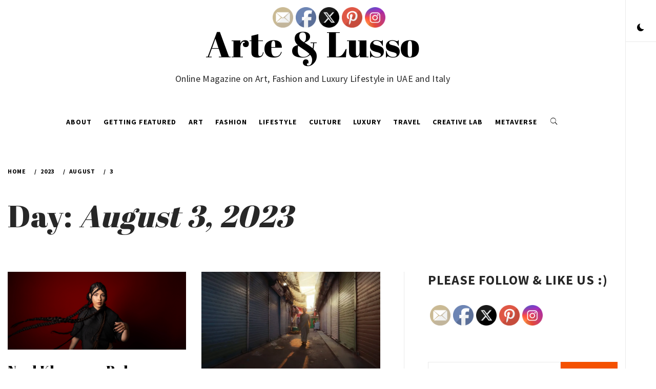

--- FILE ---
content_type: text/html; charset=UTF-8
request_url: https://arte8lusso.net/2023/08/03/
body_size: 17868
content:
    <!doctype html>
<html lang="en-US">
    <head>
        <meta charset="UTF-8">
        <meta name="viewport" content="width=device-width, initial-scale=1">
        <link rel="profile" href="http://gmpg.org/xfn/11">
                <style type="text/css">
                        body .primary-background,
            body .has-post-thumbnail .panel-wrapper .read-time,
            body button:hover,
            body button:focus,
            body input[type="button"]:hover,
            body input[type="reset"]:hover,
            body input[type="reset"]:focus,
            body input[type="submit"]:hover,
            body input[type="submit"]:focus,
            body .widget .social-widget-menu ul li,
            body .comments-area .comment-list .reply,
            body .widget .social-widget-menu ul li:hover a:before,
            body .widget .social-widget-menu ul li:focus a:before,
            body .ham,
            body .ham:before,
            body .ham:after,
            body .btn-load-more{
                background: #33363b;
            }

                        body button,
            body input[type="button"],
            body input[type="reset"],
            body input[type="submit"],
            body .widget.widget_minimal_lite_tab_posts_widget ul.nav-tabs li.active a,
            body .widget.widget_minimal_lite_tab_posts_widget ul.nav-tabs > li > a:focus,
            body .widget.widget_minimal_lite_tab_posts_widget ul.nav-tabs > li > a:hover,
            body .author-info .author-social > a:hover,
            body .author-info .author-social > a:focus,
            body .widget .social-widget-menu ul li a:before,
            body .widget .social-widget-menu ul li:hover,
            body .widget .social-widget-menu ul li:focus,
            body .moretag,
            body .moretag,
            body .thememattic-search-icon:before,
            body .search-button.active .thememattic-search-icon:before,
            body .search-button.active .thememattic-search-icon:after,
            body .btn-load-more:hover,
            body .btn-load-more:focus{
                background: #f45100;
            }

            body .sticky header:before,
            body a:hover,
            body a:focus,
            body a:active,
            body .main-navigation .menu > ul > li.current-menu-item > a,
            body .main-navigation .menu > ul > li:hover > a,
            body .main-navigation .menu > ul > li:focus > a,
            body .sidr a:hover,
            body .sidr a:focus,
            body .page-numbers.current {
                color: #f45100;
            }

            body .ajax-loader,
            body .thememattic-search-icon:after{
                border-color: #f45100 !important;
            }

                        body .section-recommended.section-bg  {
                background: #f9f9f9;
            }

                        body .section-recommended.section-bg .section-title a,
            body .section-recommended.section-bg .home-full-grid-cat-section,
            body .section-recommended.section-bg .home-full-grid-cat-section a{
                color: #333;
            }

                        body,
            body .primary-font,
            body .section-title,
            body .site .widget-title,
            body .main-navigation .menu ul li a,
            body .comment-reply-title {
                font-family: Source Sans Pro!important;
            }

                        body h1, body h2, body h3, body h4, body h5, body h6,
            body .secondary-font,
            body .site .site-title,
            body .prime-excerpt,
            body blockquote,
            body.single .entry-content:before, .page .entry-content:before{
                font-family: Abril Fatface !important;
            }



                        body .site-header-center .site-title {
                font-size: 70px !important;
            }

                        body, body button, body input, body select, body textarea, body p {
                font-size: 16px !important;
            }

                        body h1 {
                font-size: 32px;
            }

                        body h2,
            h2.entry-title{
                font-size: 26px;
            }

                        body h3 {
                font-size: 24px;
            }

                        body h4 {
                font-size: 18px;
            }

                        body h5 {
                font-size: 14px;
            }

                        body .masonry-grid.masonry-col article .entry-content,
            body .masonry-grid.masonry-col article .entry-content p{
                font-size: 16px !important;
            }

                        body .footer-widget-area {
                background: #fafafa;
            }

                        body .footer-widget-area,
            body .site-footer .widget-title,
            body .site-footer .footer-widget-area,
            body .site-footer .footer-widget-area a,
            body .site-footer .footer-widget-area a:visited{
                color: #4a4a4a;
            }

                    </style>
        <meta name='robots' content='noindex, follow' />
	<style>img:is([sizes="auto" i], [sizes^="auto," i]) { contain-intrinsic-size: 3000px 1500px }</style>
	
<!-- Social Warfare v4.5.4 https://warfareplugins.com - BEGINNING OF OUTPUT -->
<style>
	@font-face {
		font-family: "sw-icon-font";
		src:url("https://arte8lusso.net/wp-content/plugins/social-warfare/assets/fonts/sw-icon-font.eot?ver=4.5.4");
		src:url("https://arte8lusso.net/wp-content/plugins/social-warfare/assets/fonts/sw-icon-font.eot?ver=4.5.4#iefix") format("embedded-opentype"),
		url("https://arte8lusso.net/wp-content/plugins/social-warfare/assets/fonts/sw-icon-font.woff?ver=4.5.4") format("woff"),
		url("https://arte8lusso.net/wp-content/plugins/social-warfare/assets/fonts/sw-icon-font.ttf?ver=4.5.4") format("truetype"),
		url("https://arte8lusso.net/wp-content/plugins/social-warfare/assets/fonts/sw-icon-font.svg?ver=4.5.4#1445203416") format("svg");
		font-weight: normal;
		font-style: normal;
		font-display:block;
	}
</style>
<!-- Social Warfare v4.5.4 https://warfareplugins.com - END OF OUTPUT -->


	<!-- This site is optimized with the Yoast SEO plugin v24.1 - https://yoast.com/wordpress/plugins/seo/ -->
	<title>August 3, 2023 - Arte &amp; Lusso</title>
	<meta property="og:locale" content="en_US" />
	<meta property="og:type" content="website" />
	<meta property="og:title" content="August 3, 2023 - Arte &amp; Lusso" />
	<meta property="og:url" content="https://arte8lusso.net/2023/08/03/" />
	<meta property="og:site_name" content="Arte &amp; Lusso" />
	<meta name="twitter:card" content="summary_large_image" />
	<script type="application/ld+json" class="yoast-schema-graph">{"@context":"https://schema.org","@graph":[{"@type":"CollectionPage","@id":"https://arte8lusso.net/2023/08/03/","url":"https://arte8lusso.net/2023/08/03/","name":"August 3, 2023 - Arte &amp; Lusso","isPartOf":{"@id":"https://arte8lusso.net/#website"},"primaryImageOfPage":{"@id":"https://arte8lusso.net/2023/08/03/#primaryimage"},"image":{"@id":"https://arte8lusso.net/2023/08/03/#primaryimage"},"thumbnailUrl":"https://i0.wp.com/arte8lusso.net/wp-content/uploads/2023/08/Noel-Kharman-2.jpg?fit=1000%2C436&ssl=1","breadcrumb":{"@id":"https://arte8lusso.net/2023/08/03/#breadcrumb"},"inLanguage":"en-US"},{"@type":"ImageObject","inLanguage":"en-US","@id":"https://arte8lusso.net/2023/08/03/#primaryimage","url":"https://i0.wp.com/arte8lusso.net/wp-content/uploads/2023/08/Noel-Kharman-2.jpg?fit=1000%2C436&ssl=1","contentUrl":"https://i0.wp.com/arte8lusso.net/wp-content/uploads/2023/08/Noel-Kharman-2.jpg?fit=1000%2C436&ssl=1","width":1000,"height":436,"caption":"music Noel Kharman Mouthakerti"},{"@type":"BreadcrumbList","@id":"https://arte8lusso.net/2023/08/03/#breadcrumb","itemListElement":[{"@type":"ListItem","position":1,"name":"Home","item":"https://arte8lusso.net/"},{"@type":"ListItem","position":2,"name":"Archives for August 3, 2023"}]},{"@type":"WebSite","@id":"https://arte8lusso.net/#website","url":"https://arte8lusso.net/","name":"Arte &amp; Lusso","description":"Online Magazine on Art, Fashion and Luxury Lifestyle in UAE and Italy","potentialAction":[{"@type":"SearchAction","target":{"@type":"EntryPoint","urlTemplate":"https://arte8lusso.net/?s={search_term_string}"},"query-input":{"@type":"PropertyValueSpecification","valueRequired":true,"valueName":"search_term_string"}}],"inLanguage":"en-US"}]}</script>
	<!-- / Yoast SEO plugin. -->


<link rel='dns-prefetch' href='//secure.gravatar.com' />
<link rel='dns-prefetch' href='//stats.wp.com' />
<link rel='dns-prefetch' href='//fonts.googleapis.com' />
<link rel='dns-prefetch' href='//v0.wordpress.com' />
<link rel='dns-prefetch' href='//widgets.wp.com' />
<link rel='dns-prefetch' href='//s0.wp.com' />
<link rel='dns-prefetch' href='//0.gravatar.com' />
<link rel='dns-prefetch' href='//1.gravatar.com' />
<link rel='dns-prefetch' href='//2.gravatar.com' />
<link rel='dns-prefetch' href='//jetpack.wordpress.com' />
<link rel='dns-prefetch' href='//public-api.wordpress.com' />
<link rel='preconnect' href='//i0.wp.com' />
<link rel="alternate" type="application/rss+xml" title="Arte &amp; Lusso &raquo; Feed" href="https://arte8lusso.net/feed/" />
<link rel="alternate" type="application/rss+xml" title="Arte &amp; Lusso &raquo; Comments Feed" href="https://arte8lusso.net/comments/feed/" />
		<!-- This site uses the Google Analytics by MonsterInsights plugin v9.2.4 - Using Analytics tracking - https://www.monsterinsights.com/ -->
		<!-- Note: MonsterInsights is not currently configured on this site. The site owner needs to authenticate with Google Analytics in the MonsterInsights settings panel. -->
					<!-- No tracking code set -->
				<!-- / Google Analytics by MonsterInsights -->
		<script type="text/javascript">
/* <![CDATA[ */
window._wpemojiSettings = {"baseUrl":"https:\/\/s.w.org\/images\/core\/emoji\/15.0.3\/72x72\/","ext":".png","svgUrl":"https:\/\/s.w.org\/images\/core\/emoji\/15.0.3\/svg\/","svgExt":".svg","source":{"concatemoji":"https:\/\/arte8lusso.net\/wp-includes\/js\/wp-emoji-release.min.js?ver=6.7.4"}};
/*! This file is auto-generated */
!function(i,n){var o,s,e;function c(e){try{var t={supportTests:e,timestamp:(new Date).valueOf()};sessionStorage.setItem(o,JSON.stringify(t))}catch(e){}}function p(e,t,n){e.clearRect(0,0,e.canvas.width,e.canvas.height),e.fillText(t,0,0);var t=new Uint32Array(e.getImageData(0,0,e.canvas.width,e.canvas.height).data),r=(e.clearRect(0,0,e.canvas.width,e.canvas.height),e.fillText(n,0,0),new Uint32Array(e.getImageData(0,0,e.canvas.width,e.canvas.height).data));return t.every(function(e,t){return e===r[t]})}function u(e,t,n){switch(t){case"flag":return n(e,"\ud83c\udff3\ufe0f\u200d\u26a7\ufe0f","\ud83c\udff3\ufe0f\u200b\u26a7\ufe0f")?!1:!n(e,"\ud83c\uddfa\ud83c\uddf3","\ud83c\uddfa\u200b\ud83c\uddf3")&&!n(e,"\ud83c\udff4\udb40\udc67\udb40\udc62\udb40\udc65\udb40\udc6e\udb40\udc67\udb40\udc7f","\ud83c\udff4\u200b\udb40\udc67\u200b\udb40\udc62\u200b\udb40\udc65\u200b\udb40\udc6e\u200b\udb40\udc67\u200b\udb40\udc7f");case"emoji":return!n(e,"\ud83d\udc26\u200d\u2b1b","\ud83d\udc26\u200b\u2b1b")}return!1}function f(e,t,n){var r="undefined"!=typeof WorkerGlobalScope&&self instanceof WorkerGlobalScope?new OffscreenCanvas(300,150):i.createElement("canvas"),a=r.getContext("2d",{willReadFrequently:!0}),o=(a.textBaseline="top",a.font="600 32px Arial",{});return e.forEach(function(e){o[e]=t(a,e,n)}),o}function t(e){var t=i.createElement("script");t.src=e,t.defer=!0,i.head.appendChild(t)}"undefined"!=typeof Promise&&(o="wpEmojiSettingsSupports",s=["flag","emoji"],n.supports={everything:!0,everythingExceptFlag:!0},e=new Promise(function(e){i.addEventListener("DOMContentLoaded",e,{once:!0})}),new Promise(function(t){var n=function(){try{var e=JSON.parse(sessionStorage.getItem(o));if("object"==typeof e&&"number"==typeof e.timestamp&&(new Date).valueOf()<e.timestamp+604800&&"object"==typeof e.supportTests)return e.supportTests}catch(e){}return null}();if(!n){if("undefined"!=typeof Worker&&"undefined"!=typeof OffscreenCanvas&&"undefined"!=typeof URL&&URL.createObjectURL&&"undefined"!=typeof Blob)try{var e="postMessage("+f.toString()+"("+[JSON.stringify(s),u.toString(),p.toString()].join(",")+"));",r=new Blob([e],{type:"text/javascript"}),a=new Worker(URL.createObjectURL(r),{name:"wpTestEmojiSupports"});return void(a.onmessage=function(e){c(n=e.data),a.terminate(),t(n)})}catch(e){}c(n=f(s,u,p))}t(n)}).then(function(e){for(var t in e)n.supports[t]=e[t],n.supports.everything=n.supports.everything&&n.supports[t],"flag"!==t&&(n.supports.everythingExceptFlag=n.supports.everythingExceptFlag&&n.supports[t]);n.supports.everythingExceptFlag=n.supports.everythingExceptFlag&&!n.supports.flag,n.DOMReady=!1,n.readyCallback=function(){n.DOMReady=!0}}).then(function(){return e}).then(function(){var e;n.supports.everything||(n.readyCallback(),(e=n.source||{}).concatemoji?t(e.concatemoji):e.wpemoji&&e.twemoji&&(t(e.twemoji),t(e.wpemoji)))}))}((window,document),window._wpemojiSettings);
/* ]]> */
</script>
<link rel='stylesheet' id='social-warfare-block-css-css' href='https://arte8lusso.net/wp-content/plugins/social-warfare/assets/js/post-editor/dist/blocks.style.build.css?ver=6.7.4' type='text/css' media='all' />
<style id='wp-emoji-styles-inline-css' type='text/css'>

	img.wp-smiley, img.emoji {
		display: inline !important;
		border: none !important;
		box-shadow: none !important;
		height: 1em !important;
		width: 1em !important;
		margin: 0 0.07em !important;
		vertical-align: -0.1em !important;
		background: none !important;
		padding: 0 !important;
	}
</style>
<link rel='stylesheet' id='wp-block-library-css' href='https://arte8lusso.net/wp-includes/css/dist/block-library/style.min.css?ver=6.7.4' type='text/css' media='all' />
<link rel='stylesheet' id='mediaelement-css' href='https://arte8lusso.net/wp-includes/js/mediaelement/mediaelementplayer-legacy.min.css?ver=4.2.17' type='text/css' media='all' />
<link rel='stylesheet' id='wp-mediaelement-css' href='https://arte8lusso.net/wp-includes/js/mediaelement/wp-mediaelement.min.css?ver=6.7.4' type='text/css' media='all' />
<style id='jetpack-sharing-buttons-style-inline-css' type='text/css'>
.jetpack-sharing-buttons__services-list{display:flex;flex-direction:row;flex-wrap:wrap;gap:0;list-style-type:none;margin:5px;padding:0}.jetpack-sharing-buttons__services-list.has-small-icon-size{font-size:12px}.jetpack-sharing-buttons__services-list.has-normal-icon-size{font-size:16px}.jetpack-sharing-buttons__services-list.has-large-icon-size{font-size:24px}.jetpack-sharing-buttons__services-list.has-huge-icon-size{font-size:36px}@media print{.jetpack-sharing-buttons__services-list{display:none!important}}.editor-styles-wrapper .wp-block-jetpack-sharing-buttons{gap:0;padding-inline-start:0}ul.jetpack-sharing-buttons__services-list.has-background{padding:1.25em 2.375em}
</style>
<style id='classic-theme-styles-inline-css' type='text/css'>
/*! This file is auto-generated */
.wp-block-button__link{color:#fff;background-color:#32373c;border-radius:9999px;box-shadow:none;text-decoration:none;padding:calc(.667em + 2px) calc(1.333em + 2px);font-size:1.125em}.wp-block-file__button{background:#32373c;color:#fff;text-decoration:none}
</style>
<style id='global-styles-inline-css' type='text/css'>
:root{--wp--preset--aspect-ratio--square: 1;--wp--preset--aspect-ratio--4-3: 4/3;--wp--preset--aspect-ratio--3-4: 3/4;--wp--preset--aspect-ratio--3-2: 3/2;--wp--preset--aspect-ratio--2-3: 2/3;--wp--preset--aspect-ratio--16-9: 16/9;--wp--preset--aspect-ratio--9-16: 9/16;--wp--preset--color--black: #000000;--wp--preset--color--cyan-bluish-gray: #abb8c3;--wp--preset--color--white: #ffffff;--wp--preset--color--pale-pink: #f78da7;--wp--preset--color--vivid-red: #cf2e2e;--wp--preset--color--luminous-vivid-orange: #ff6900;--wp--preset--color--luminous-vivid-amber: #fcb900;--wp--preset--color--light-green-cyan: #7bdcb5;--wp--preset--color--vivid-green-cyan: #00d084;--wp--preset--color--pale-cyan-blue: #8ed1fc;--wp--preset--color--vivid-cyan-blue: #0693e3;--wp--preset--color--vivid-purple: #9b51e0;--wp--preset--gradient--vivid-cyan-blue-to-vivid-purple: linear-gradient(135deg,rgba(6,147,227,1) 0%,rgb(155,81,224) 100%);--wp--preset--gradient--light-green-cyan-to-vivid-green-cyan: linear-gradient(135deg,rgb(122,220,180) 0%,rgb(0,208,130) 100%);--wp--preset--gradient--luminous-vivid-amber-to-luminous-vivid-orange: linear-gradient(135deg,rgba(252,185,0,1) 0%,rgba(255,105,0,1) 100%);--wp--preset--gradient--luminous-vivid-orange-to-vivid-red: linear-gradient(135deg,rgba(255,105,0,1) 0%,rgb(207,46,46) 100%);--wp--preset--gradient--very-light-gray-to-cyan-bluish-gray: linear-gradient(135deg,rgb(238,238,238) 0%,rgb(169,184,195) 100%);--wp--preset--gradient--cool-to-warm-spectrum: linear-gradient(135deg,rgb(74,234,220) 0%,rgb(151,120,209) 20%,rgb(207,42,186) 40%,rgb(238,44,130) 60%,rgb(251,105,98) 80%,rgb(254,248,76) 100%);--wp--preset--gradient--blush-light-purple: linear-gradient(135deg,rgb(255,206,236) 0%,rgb(152,150,240) 100%);--wp--preset--gradient--blush-bordeaux: linear-gradient(135deg,rgb(254,205,165) 0%,rgb(254,45,45) 50%,rgb(107,0,62) 100%);--wp--preset--gradient--luminous-dusk: linear-gradient(135deg,rgb(255,203,112) 0%,rgb(199,81,192) 50%,rgb(65,88,208) 100%);--wp--preset--gradient--pale-ocean: linear-gradient(135deg,rgb(255,245,203) 0%,rgb(182,227,212) 50%,rgb(51,167,181) 100%);--wp--preset--gradient--electric-grass: linear-gradient(135deg,rgb(202,248,128) 0%,rgb(113,206,126) 100%);--wp--preset--gradient--midnight: linear-gradient(135deg,rgb(2,3,129) 0%,rgb(40,116,252) 100%);--wp--preset--font-size--small: 13px;--wp--preset--font-size--medium: 20px;--wp--preset--font-size--large: 36px;--wp--preset--font-size--x-large: 42px;--wp--preset--spacing--20: 0.44rem;--wp--preset--spacing--30: 0.67rem;--wp--preset--spacing--40: 1rem;--wp--preset--spacing--50: 1.5rem;--wp--preset--spacing--60: 2.25rem;--wp--preset--spacing--70: 3.38rem;--wp--preset--spacing--80: 5.06rem;--wp--preset--shadow--natural: 6px 6px 9px rgba(0, 0, 0, 0.2);--wp--preset--shadow--deep: 12px 12px 50px rgba(0, 0, 0, 0.4);--wp--preset--shadow--sharp: 6px 6px 0px rgba(0, 0, 0, 0.2);--wp--preset--shadow--outlined: 6px 6px 0px -3px rgba(255, 255, 255, 1), 6px 6px rgba(0, 0, 0, 1);--wp--preset--shadow--crisp: 6px 6px 0px rgba(0, 0, 0, 1);}:where(.is-layout-flex){gap: 0.5em;}:where(.is-layout-grid){gap: 0.5em;}body .is-layout-flex{display: flex;}.is-layout-flex{flex-wrap: wrap;align-items: center;}.is-layout-flex > :is(*, div){margin: 0;}body .is-layout-grid{display: grid;}.is-layout-grid > :is(*, div){margin: 0;}:where(.wp-block-columns.is-layout-flex){gap: 2em;}:where(.wp-block-columns.is-layout-grid){gap: 2em;}:where(.wp-block-post-template.is-layout-flex){gap: 1.25em;}:where(.wp-block-post-template.is-layout-grid){gap: 1.25em;}.has-black-color{color: var(--wp--preset--color--black) !important;}.has-cyan-bluish-gray-color{color: var(--wp--preset--color--cyan-bluish-gray) !important;}.has-white-color{color: var(--wp--preset--color--white) !important;}.has-pale-pink-color{color: var(--wp--preset--color--pale-pink) !important;}.has-vivid-red-color{color: var(--wp--preset--color--vivid-red) !important;}.has-luminous-vivid-orange-color{color: var(--wp--preset--color--luminous-vivid-orange) !important;}.has-luminous-vivid-amber-color{color: var(--wp--preset--color--luminous-vivid-amber) !important;}.has-light-green-cyan-color{color: var(--wp--preset--color--light-green-cyan) !important;}.has-vivid-green-cyan-color{color: var(--wp--preset--color--vivid-green-cyan) !important;}.has-pale-cyan-blue-color{color: var(--wp--preset--color--pale-cyan-blue) !important;}.has-vivid-cyan-blue-color{color: var(--wp--preset--color--vivid-cyan-blue) !important;}.has-vivid-purple-color{color: var(--wp--preset--color--vivid-purple) !important;}.has-black-background-color{background-color: var(--wp--preset--color--black) !important;}.has-cyan-bluish-gray-background-color{background-color: var(--wp--preset--color--cyan-bluish-gray) !important;}.has-white-background-color{background-color: var(--wp--preset--color--white) !important;}.has-pale-pink-background-color{background-color: var(--wp--preset--color--pale-pink) !important;}.has-vivid-red-background-color{background-color: var(--wp--preset--color--vivid-red) !important;}.has-luminous-vivid-orange-background-color{background-color: var(--wp--preset--color--luminous-vivid-orange) !important;}.has-luminous-vivid-amber-background-color{background-color: var(--wp--preset--color--luminous-vivid-amber) !important;}.has-light-green-cyan-background-color{background-color: var(--wp--preset--color--light-green-cyan) !important;}.has-vivid-green-cyan-background-color{background-color: var(--wp--preset--color--vivid-green-cyan) !important;}.has-pale-cyan-blue-background-color{background-color: var(--wp--preset--color--pale-cyan-blue) !important;}.has-vivid-cyan-blue-background-color{background-color: var(--wp--preset--color--vivid-cyan-blue) !important;}.has-vivid-purple-background-color{background-color: var(--wp--preset--color--vivid-purple) !important;}.has-black-border-color{border-color: var(--wp--preset--color--black) !important;}.has-cyan-bluish-gray-border-color{border-color: var(--wp--preset--color--cyan-bluish-gray) !important;}.has-white-border-color{border-color: var(--wp--preset--color--white) !important;}.has-pale-pink-border-color{border-color: var(--wp--preset--color--pale-pink) !important;}.has-vivid-red-border-color{border-color: var(--wp--preset--color--vivid-red) !important;}.has-luminous-vivid-orange-border-color{border-color: var(--wp--preset--color--luminous-vivid-orange) !important;}.has-luminous-vivid-amber-border-color{border-color: var(--wp--preset--color--luminous-vivid-amber) !important;}.has-light-green-cyan-border-color{border-color: var(--wp--preset--color--light-green-cyan) !important;}.has-vivid-green-cyan-border-color{border-color: var(--wp--preset--color--vivid-green-cyan) !important;}.has-pale-cyan-blue-border-color{border-color: var(--wp--preset--color--pale-cyan-blue) !important;}.has-vivid-cyan-blue-border-color{border-color: var(--wp--preset--color--vivid-cyan-blue) !important;}.has-vivid-purple-border-color{border-color: var(--wp--preset--color--vivid-purple) !important;}.has-vivid-cyan-blue-to-vivid-purple-gradient-background{background: var(--wp--preset--gradient--vivid-cyan-blue-to-vivid-purple) !important;}.has-light-green-cyan-to-vivid-green-cyan-gradient-background{background: var(--wp--preset--gradient--light-green-cyan-to-vivid-green-cyan) !important;}.has-luminous-vivid-amber-to-luminous-vivid-orange-gradient-background{background: var(--wp--preset--gradient--luminous-vivid-amber-to-luminous-vivid-orange) !important;}.has-luminous-vivid-orange-to-vivid-red-gradient-background{background: var(--wp--preset--gradient--luminous-vivid-orange-to-vivid-red) !important;}.has-very-light-gray-to-cyan-bluish-gray-gradient-background{background: var(--wp--preset--gradient--very-light-gray-to-cyan-bluish-gray) !important;}.has-cool-to-warm-spectrum-gradient-background{background: var(--wp--preset--gradient--cool-to-warm-spectrum) !important;}.has-blush-light-purple-gradient-background{background: var(--wp--preset--gradient--blush-light-purple) !important;}.has-blush-bordeaux-gradient-background{background: var(--wp--preset--gradient--blush-bordeaux) !important;}.has-luminous-dusk-gradient-background{background: var(--wp--preset--gradient--luminous-dusk) !important;}.has-pale-ocean-gradient-background{background: var(--wp--preset--gradient--pale-ocean) !important;}.has-electric-grass-gradient-background{background: var(--wp--preset--gradient--electric-grass) !important;}.has-midnight-gradient-background{background: var(--wp--preset--gradient--midnight) !important;}.has-small-font-size{font-size: var(--wp--preset--font-size--small) !important;}.has-medium-font-size{font-size: var(--wp--preset--font-size--medium) !important;}.has-large-font-size{font-size: var(--wp--preset--font-size--large) !important;}.has-x-large-font-size{font-size: var(--wp--preset--font-size--x-large) !important;}
:where(.wp-block-post-template.is-layout-flex){gap: 1.25em;}:where(.wp-block-post-template.is-layout-grid){gap: 1.25em;}
:where(.wp-block-columns.is-layout-flex){gap: 2em;}:where(.wp-block-columns.is-layout-grid){gap: 2em;}
:root :where(.wp-block-pullquote){font-size: 1.5em;line-height: 1.6;}
</style>
<link rel='stylesheet' id='email-subscribers-css' href='https://arte8lusso.net/wp-content/plugins/email-subscribers/lite/public/css/email-subscribers-public.css?ver=5.7.45' type='text/css' media='all' />
<link rel='stylesheet' id='SFSImainCss-css' href='https://arte8lusso.net/wp-content/plugins/ultimate-social-media-icons/css/sfsi-style.css?ver=2.9.4' type='text/css' media='all' />
<link rel='stylesheet' id='social_warfare-css' href='https://arte8lusso.net/wp-content/plugins/social-warfare/assets/css/style.min.css?ver=4.5.4' type='text/css' media='all' />
<link rel='stylesheet' id='bootstrap-css' href='https://arte8lusso.net/wp-content/themes/minimal-lite/assets/lib/bootstrap/css/bootstrap.min.css?ver=6.7.4' type='text/css' media='all' />
<link rel='stylesheet' id='minimal-lite-style-css' href='https://arte8lusso.net/wp-content/themes/minimal-lite/style.css?ver=6.7.4' type='text/css' media='all' />
<link rel='stylesheet' id='child_minimal-lite-style-css' href='https://arte8lusso.net/wp-content/themes/minimal-lite-child/style.css?ver=6.7.4' type='text/css' media='all' />
<link rel='stylesheet' id='ionicons-css' href='https://arte8lusso.net/wp-content/themes/minimal-lite/assets/lib/ionicons/css/ionicons.min.css?ver=6.7.4' type='text/css' media='all' />
<link rel='stylesheet' id='magnific-popup-css' href='https://arte8lusso.net/wp-content/themes/minimal-lite/assets/lib/magnific-popup/magnific-popup.css?ver=6.7.4' type='text/css' media='all' />
<link rel='stylesheet' id='slick-css' href='https://arte8lusso.net/wp-content/themes/minimal-lite/assets/lib/slick/css/slick.min.css?ver=6.7.4' type='text/css' media='all' />
<link rel='stylesheet' id='sidr-nav-css' href='https://arte8lusso.net/wp-content/themes/minimal-lite/assets/lib/sidr/css/jquery.sidr.dark.css?ver=6.7.4' type='text/css' media='all' />
<link rel='stylesheet' id='minimal-lite-google-fonts-css' href='https://fonts.googleapis.com/css?family=Source%20Sans%20Pro:300,400,400i,700,700i|Abril%20Fatface' type='text/css' media='all' />
<link rel='stylesheet' id='jetpack_likes-css' href='https://arte8lusso.net/wp-content/plugins/jetpack/modules/likes/style.css?ver=14.1' type='text/css' media='all' />
<script type="text/javascript" src="https://arte8lusso.net/wp-includes/js/jquery/jquery.min.js?ver=3.7.1" id="jquery-core-js"></script>
<script type="text/javascript" src="https://arte8lusso.net/wp-includes/js/jquery/jquery-migrate.min.js?ver=3.4.1" id="jquery-migrate-js"></script>
<link rel="https://api.w.org/" href="https://arte8lusso.net/wp-json/" /><link rel="EditURI" type="application/rsd+xml" title="RSD" href="https://arte8lusso.net/xmlrpc.php?rsd" />
<meta name="generator" content="WordPress 6.7.4" />

		<!-- GA Google Analytics @ https://m0n.co/ga -->
		<script async src="https://www.googletagmanager.com/gtag/js?id=UA-145389257-1"></script>
		<script>
			window.dataLayer = window.dataLayer || [];
			function gtag(){dataLayer.push(arguments);}
			gtag('js', new Date());
			gtag('config', 'UA-145389257-1');
		</script>

			<script type="text/javascript" async defer data-pin-color="red"  data-pin-height="28"  data-pin-hover="true"
			src="https://arte8lusso.net/wp-content/plugins/pinterest-pin-it-button-on-image-hover-and-post/js/pinit.js"></script>
		<meta name="follow.[base64]" content="c1KE0rrxj0qqaYSLKnq8"/><script>document.createElement( "picture" );if(!window.HTMLPictureElement && document.addEventListener) {window.addEventListener("DOMContentLoaded", function() {var s = document.createElement("script");s.src = "https://arte8lusso.net/wp-content/plugins/webp-express/js/picturefill.min.js";document.body.appendChild(s);});}</script>	<style>img#wpstats{display:none}</style>
		<link rel="icon" href="https://i0.wp.com/arte8lusso.net/wp-content/uploads/2025/01/fav.png?fit=32%2C32&#038;ssl=1" sizes="32x32" />
<link rel="icon" href="https://i0.wp.com/arte8lusso.net/wp-content/uploads/2025/01/fav.png?fit=64%2C64&#038;ssl=1" sizes="192x192" />
<link rel="apple-touch-icon" href="https://i0.wp.com/arte8lusso.net/wp-content/uploads/2025/01/fav.png?fit=64%2C64&#038;ssl=1" />
<meta name="msapplication-TileImage" content="https://i0.wp.com/arte8lusso.net/wp-content/uploads/2025/01/fav.png?fit=64%2C64&#038;ssl=1" />
		<style type="text/css" id="wp-custom-css">
			body .site-header-center .site-title {
    padding-bottom: 20px;
}

.wp-block-image.size-large {
  background-color: #f5f5f5;
	margin-bottom: 20px;
}

.wp-block-image.size-large img {
  margin: 0 auto;
  display: block;
}		</style>
		    </head>
<body class="archive date sfsi_actvite_theme_default hfeed thememattic-full-layout right-sidebar">

    <div class="preloader" >
        <div class="loader-wrapper">
            <div id="loading-center">
                <div id="loading-center-absolute">
                    <div class="object" id="first_object"></div>
                    <div class="object" id="second_object"></div>
                    <div class="object" id="third_object"></div>

                </div>
            </div>
        </div>
    </div>

<div id="page" class="site halfscreen-nav  side-panel-enabled  ">
    <a class="skip-link screen-reader-text" href="#content">Skip to content</a>
    <div class="side-panel">
        

        <div class="theme-mode side-panel-item">
        </div>

                                </div>

    <div class="main-panel">
<div class="site-header-center">
    <div class="container-fluid">
        <div class="site-branding">
                            <p class="site-title"><a href="https://arte8lusso.net/"
                                         rel="home">Arte &amp; Lusso</a></p>
                            <p class="site-description primary-font">
                    <span>Online Magazine on Art, Fashion and Luxury Lifestyle in UAE and Italy</span>
                </p>
                    </div>
    </div>
</div>
<header id="thememattic-header" class="site-header site-header-default">
    <div class="main-header ">
        <div class="container-fluid">
            <div class="thememattic-navigation">
                <nav id="site-navigation" class="main-navigation">
                            <span class="toggle-menu" aria-controls="primary-menu" aria-expanded="false">
                                 <span class="screen-reader-text">
                                    Primary Menu                                </span>
                                <i class="ham"></i>
                            </span>
                    <div class="menu"><ul id="primary-menu" class="menu"><li id="menu-item-23" class="menu-item menu-item-type-post_type menu-item-object-page menu-item-home menu-item-23"><a href="https://arte8lusso.net/home/">About</a></li>
<li id="menu-item-21519" class="menu-item menu-item-type-post_type menu-item-object-page menu-item-21519"><a href="https://arte8lusso.net/getting-featured-on-arte-lusso-organic-and-paid-articles/">Getting Featured</a></li>
<li id="menu-item-50" class="menu-item menu-item-type-taxonomy menu-item-object-category menu-item-50"><a href="https://arte8lusso.net/category/art/">Art</a></li>
<li id="menu-item-113" class="menu-item menu-item-type-taxonomy menu-item-object-category menu-item-113"><a href="https://arte8lusso.net/category/fashion/">Fashion</a></li>
<li id="menu-item-147" class="menu-item menu-item-type-taxonomy menu-item-object-category menu-item-147"><a href="https://arte8lusso.net/category/lifestyle/">Lifestyle</a></li>
<li id="menu-item-118" class="menu-item menu-item-type-taxonomy menu-item-object-category menu-item-118"><a href="https://arte8lusso.net/category/culture/">Culture</a></li>
<li id="menu-item-1889" class="menu-item menu-item-type-taxonomy menu-item-object-category menu-item-1889"><a href="https://arte8lusso.net/category/luxury/">Luxury</a></li>
<li id="menu-item-5416" class="menu-item menu-item-type-taxonomy menu-item-object-category menu-item-5416"><a href="https://arte8lusso.net/category/travel/">Travel</a></li>
<li id="menu-item-1890" class="menu-item menu-item-type-taxonomy menu-item-object-category menu-item-1890"><a href="https://arte8lusso.net/category/creative-lab/">Creative Lab</a></li>
<li id="menu-item-14129" class="menu-item menu-item-type-taxonomy menu-item-object-category menu-item-14129"><a href="https://arte8lusso.net/category/metaverse-2/">Metaverse</a></li>
</ul></div>                                        
                    <a href="javascript:void(0)" class="icon-search">
                        <i class="thememattic-icon ion-ios-search"></i>
                    </a>
                </nav><!-- #site-navigation -->
            </div>
        </div>

                    <div class="header-image-overlay"></div>
            </div>

</header>

    <div class="popup-search">
        <div class="table-align">
            <div class="table-align-cell">
                <form role="search" method="get" class="search-form" action="https://arte8lusso.net/">
				<label>
					<span class="screen-reader-text">Search for:</span>
					<input type="search" class="search-field" placeholder="Search &hellip;" value="" name="s" />
				</label>
				<input type="submit" class="search-submit" value="Search" />
			</form>            </div>
        </div>
        <div class="close-popup"></div>
    </div>
            <div class="inner-banner">
                <div class="container-fluid">
                    <div class="row">
                        <div class="col-sm-12">
                            <div class="primary-font thememattic-bredcrumb">
                                <div role="navigation" aria-label="Breadcrumbs" class="breadcrumb-trail breadcrumbs" itemprop="breadcrumb"><ul class="trail-items" itemscope itemtype="http://schema.org/BreadcrumbList"><meta name="numberOfItems" content="4" /><meta name="itemListOrder" content="Ascending" /><li itemprop="itemListElement" itemscope itemtype="http://schema.org/ListItem" class="trail-item trail-begin"><a href="https://arte8lusso.net/" rel="home" itemprop="item"><span itemprop="name">Home</span></a><meta itemprop="position" content="1" /></li><li itemprop="itemListElement" itemscope itemtype="http://schema.org/ListItem" class="trail-item"><a href="https://arte8lusso.net/2023/" itemprop="item"><span itemprop="name">2023</span></a><meta itemprop="position" content="2" /></li><li itemprop="itemListElement" itemscope itemtype="http://schema.org/ListItem" class="trail-item"><a href="https://arte8lusso.net/2023/08/" itemprop="item"><span itemprop="name">August</span></a><meta itemprop="position" content="3" /></li><li itemprop="itemListElement" itemscope itemtype="http://schema.org/ListItem" class="trail-item trail-end"><a href="https://arte8lusso.net/2023/08/03/" itemprop="item"><span itemprop="name">3</span></a><meta itemprop="position" content="4" /></li></ul></div>                            </div>
                        </div>
                        <div class="col-sm-12">
                            <h1 class="entry-title">Day: <span>August 3, 2023</span></h1>                        </div>
                    </div>
                </div>
            </div>
                <div id="content" class="site-content">
    
	<div id="primary" class="content-area">
		<main id="main" class="site-main">
                <div class="masonry-grid masonry-col"><article id="post-16755" class="post-16755 post type-post status-publish format-standard has-post-thumbnail hentry category-culture category-music tag-music tag-noel-kharman">
        <div class="panel-wrapper">
    <div class="entry-content"><div class="post-thumb"><img width="1000" height="436" src="https://i0.wp.com/arte8lusso.net/wp-content/uploads/2023/08/Noel-Kharman-2.jpg?fit=1000%2C436&amp;ssl=1" class="attachment-full size-full wp-post-image" alt="music Noel Kharman Mouthakerti" decoding="async" fetchpriority="high" srcset="https://i0.wp.com/arte8lusso.net/wp-content/uploads/2023/08/Noel-Kharman-2.jpg?w=1000&amp;ssl=1 1000w, https://i0.wp.com/arte8lusso.net/wp-content/uploads/2023/08/Noel-Kharman-2.jpg?resize=300%2C131&amp;ssl=1 300w, https://i0.wp.com/arte8lusso.net/wp-content/uploads/2023/08/Noel-Kharman-2.jpg?resize=768%2C335&amp;ssl=1 768w, https://i0.wp.com/arte8lusso.net/wp-content/uploads/2023/08/Noel-Kharman-2.jpg?resize=480%2C209&amp;ssl=1 480w" sizes="(max-width: 1000px) 100vw, 1000px" /><div class="grid-item-overlay">
                <a href="https://arte8lusso.net/culture/noel-kharman-releases-her-debut-ep-mouthakerti/"><span></span></a></div></div>            <header class="entry-header">
                                <!-- posted coment -->
                <h2 class="entry-title"><a href="https://arte8lusso.net/culture/noel-kharman-releases-her-debut-ep-mouthakerti/" rel="bookmark">Noel Kharman Releases Her Debut EP “Mouthakerti”</a></h2>            </header>
                            <div class = "entry-meta-wrap">
                    <span class="posted-on"> <a href="https://arte8lusso.net/2023/08/03/" rel="bookmark"><span class="thememattic-icon ion-android-alarm-clock"></span> <time class="entry-date published" datetime="2023-08-03T21:00:53+04:00">August 3, 2023</time><time class="updated" datetime="2023-08-03T21:01:10+04:00">August 3, 2023</time></a></span>                </div>
                    <p>Noel Kharman Unveils Debut EP &#8216;Mouthakerti&#8217; &#8211; A Soulful Diary of Life, Love, and Hope.</p>
<div class="swp_social_panel swp_horizontal_panel swp_flat_fresh  swp_default_full_color swp_individual_full_color swp_other_full_color scale-100  scale-" data-min-width="1100" data-float-color="#ffffff" data-float="none" data-float-mobile="none" data-transition="slide" data-post-id="16755" ><div class="nc_tweetContainer swp_share_button swp_facebook" data-network="facebook"><a class="nc_tweet swp_share_link" rel="nofollow noreferrer noopener" target="_blank" href="https://www.facebook.com/share.php?u=https%3A%2F%2Farte8lusso.net%2Fculture%2Fnoel-kharman-releases-her-debut-ep-mouthakerti%2F" data-link="https://www.facebook.com/share.php?u=https%3A%2F%2Farte8lusso.net%2Fculture%2Fnoel-kharman-releases-her-debut-ep-mouthakerti%2F"><span class="swp_count swp_hide"><span class="iconFiller"><span class="spaceManWilly"><i class="sw swp_facebook_icon"></i><span class="swp_share">Share</span></span></span></span></a></div><div class="nc_tweetContainer swp_share_button swp_pinterest" data-network="pinterest"><a rel="nofollow noreferrer noopener" class="nc_tweet swp_share_link noPop" href="https://pinterest.com/pin/create/button/?url=https%3A%2F%2Farte8lusso.net%2Fculture%2Fnoel-kharman-releases-her-debut-ep-mouthakerti%2F" onClick="event.preventDefault(); 
							var e=document.createElement('script');
							e.setAttribute('type','text/javascript');
							e.setAttribute('charset','UTF-8');
							e.setAttribute('src','//assets.pinterest.com/js/pinmarklet.js?r='+Math.random()*99999999);
							document.body.appendChild(e);
						" ><span class="iconFiller"><span class="spaceManWilly"><i class="sw swp_pinterest_icon"></i><span class="swp_share">Pin</span></span></span><span class="swp_count">1</span></a></div><div class="nc_tweetContainer swp_share_button swp_twitter" data-network="twitter"><a class="nc_tweet swp_share_link" rel="nofollow noreferrer noopener" target="_blank" href="https://twitter.com/intent/tweet?text=Noel+Kharman+Releases+Her+Debut+EP+%E2%80%9CMouthakerti%E2%80%9D&url=https%3A%2F%2Farte8lusso.net%2Fculture%2Fnoel-kharman-releases-her-debut-ep-mouthakerti%2F&via=arte8lusso" data-link="https://twitter.com/intent/tweet?text=Noel+Kharman+Releases+Her+Debut+EP+%E2%80%9CMouthakerti%E2%80%9D&url=https%3A%2F%2Farte8lusso.net%2Fculture%2Fnoel-kharman-releases-her-debut-ep-mouthakerti%2F&via=arte8lusso"><span class="swp_count swp_hide"><span class="iconFiller"><span class="spaceManWilly"><i class="sw swp_twitter_icon"></i><span class="swp_share">Tweet</span></span></span></span></a></div><div class="nc_tweetContainer swp_share_button swp_linkedin" data-network="linkedin"><a class="nc_tweet swp_share_link" rel="nofollow noreferrer noopener" target="_blank" href="https://www.linkedin.com/cws/share?url=https%3A%2F%2Farte8lusso.net%2Fculture%2Fnoel-kharman-releases-her-debut-ep-mouthakerti%2F" data-link="https://www.linkedin.com/cws/share?url=https%3A%2F%2Farte8lusso.net%2Fculture%2Fnoel-kharman-releases-her-debut-ep-mouthakerti%2F"><span class="swp_count swp_hide"><span class="iconFiller"><span class="spaceManWilly"><i class="sw swp_linkedin_icon"></i><span class="swp_share">Share</span></span></span></span></a></div></div></div>        </div>
</article><article id="post-16742" class="post-16742 post type-post status-publish format-standard has-post-thumbnail hentry category-art category-exhibitions tag-alserkal tag-alserkal-avenue tag-art tag-art-dubai tag-art-exhibition tag-dubai-art tag-dubai-art-gallery tag-exhibition tag-ishara-art-foundation">
        <div class="panel-wrapper">
    <div class="entry-content"><div class="post-thumb"><img width="1000" height="563" src="https://i0.wp.com/arte8lusso.net/wp-content/uploads/2023/08/Sudarshan-Shetty_-Still-from-One-Life-Many-2022.jpg?fit=1000%2C563&amp;ssl=1" class="attachment-full size-full wp-post-image" alt="Sudarshan Shetty art dubai exhibition alserkal" decoding="async" srcset="https://i0.wp.com/arte8lusso.net/wp-content/uploads/2023/08/Sudarshan-Shetty_-Still-from-One-Life-Many-2022.jpg?w=1000&amp;ssl=1 1000w, https://i0.wp.com/arte8lusso.net/wp-content/uploads/2023/08/Sudarshan-Shetty_-Still-from-One-Life-Many-2022.jpg?resize=300%2C169&amp;ssl=1 300w, https://i0.wp.com/arte8lusso.net/wp-content/uploads/2023/08/Sudarshan-Shetty_-Still-from-One-Life-Many-2022.jpg?resize=768%2C432&amp;ssl=1 768w, https://i0.wp.com/arte8lusso.net/wp-content/uploads/2023/08/Sudarshan-Shetty_-Still-from-One-Life-Many-2022.jpg?resize=480%2C270&amp;ssl=1 480w" sizes="(max-width: 1000px) 100vw, 1000px" /><div class="grid-item-overlay">
                <a href="https://arte8lusso.net/art/only-life-myriad-places-a-major-solo-exhibition-of-sudarshan-shetty-at-ishara-art-foundation/"><span></span></a></div></div>            <header class="entry-header">
                                <!-- posted coment -->
                <h2 class="entry-title"><a href="https://arte8lusso.net/art/only-life-myriad-places-a-major-solo-exhibition-of-sudarshan-shetty-at-ishara-art-foundation/" rel="bookmark">&#8220;Only Life, Myriad Places&#8221;, a Major Solo Exhibition of Sudarshan Shetty at Ishara Art Foundation</a></h2>            </header>
                            <div class = "entry-meta-wrap">
                    <span class="posted-on"> <a href="https://arte8lusso.net/2023/08/03/" rel="bookmark"><span class="thememattic-icon ion-android-alarm-clock"></span> <time class="entry-date published" datetime="2023-08-03T20:49:52+04:00">August 3, 2023</time><time class="updated" datetime="2023-08-03T20:50:20+04:00">August 3, 2023</time></a></span>                </div>
                    <p>Celebrating the global premiere of the artist’s latest film ‘One Life Many’, the exhibition marks the first survey of Shetty’s moving image works, presenting rarely seen videos, multi-media installations and sculptures.</p>
<div class="swp_social_panel swp_horizontal_panel swp_flat_fresh  swp_default_full_color swp_individual_full_color swp_other_full_color scale-100  scale-" data-min-width="1100" data-float-color="#ffffff" data-float="none" data-float-mobile="none" data-transition="slide" data-post-id="16742" ><div class="nc_tweetContainer swp_share_button swp_facebook" data-network="facebook"><a class="nc_tweet swp_share_link" rel="nofollow noreferrer noopener" target="_blank" href="https://www.facebook.com/share.php?u=https%3A%2F%2Farte8lusso.net%2Fart%2Fonly-life-myriad-places-a-major-solo-exhibition-of-sudarshan-shetty-at-ishara-art-foundation%2F" data-link="https://www.facebook.com/share.php?u=https%3A%2F%2Farte8lusso.net%2Fart%2Fonly-life-myriad-places-a-major-solo-exhibition-of-sudarshan-shetty-at-ishara-art-foundation%2F"><span class="swp_count swp_hide"><span class="iconFiller"><span class="spaceManWilly"><i class="sw swp_facebook_icon"></i><span class="swp_share">Share</span></span></span></span></a></div><div class="nc_tweetContainer swp_share_button swp_pinterest" data-network="pinterest"><a rel="nofollow noreferrer noopener" class="nc_tweet swp_share_link noPop" href="https://pinterest.com/pin/create/button/?url=https%3A%2F%2Farte8lusso.net%2Fart%2Fonly-life-myriad-places-a-major-solo-exhibition-of-sudarshan-shetty-at-ishara-art-foundation%2F" onClick="event.preventDefault(); 
							var e=document.createElement('script');
							e.setAttribute('type','text/javascript');
							e.setAttribute('charset','UTF-8');
							e.setAttribute('src','//assets.pinterest.com/js/pinmarklet.js?r='+Math.random()*99999999);
							document.body.appendChild(e);
						" ><span class="swp_count swp_hide"><span class="iconFiller"><span class="spaceManWilly"><i class="sw swp_pinterest_icon"></i><span class="swp_share">Pin</span></span></span></span></a></div><div class="nc_tweetContainer swp_share_button swp_twitter" data-network="twitter"><a class="nc_tweet swp_share_link" rel="nofollow noreferrer noopener" target="_blank" href="https://twitter.com/intent/tweet?text=%22Only+Life%2C+Myriad+Places%22%2C+a+Major+Solo+Exhibition+of+Sudarshan+Shetty+at+Ishara+Art+Foundation&url=https%3A%2F%2Farte8lusso.net%2Fart%2Fonly-life-myriad-places-a-major-solo-exhibition-of-sudarshan-shetty-at-ishara-art-foundation%2F&via=arte8lusso" data-link="https://twitter.com/intent/tweet?text=%22Only+Life%2C+Myriad+Places%22%2C+a+Major+Solo+Exhibition+of+Sudarshan+Shetty+at+Ishara+Art+Foundation&url=https%3A%2F%2Farte8lusso.net%2Fart%2Fonly-life-myriad-places-a-major-solo-exhibition-of-sudarshan-shetty-at-ishara-art-foundation%2F&via=arte8lusso"><span class="swp_count swp_hide"><span class="iconFiller"><span class="spaceManWilly"><i class="sw swp_twitter_icon"></i><span class="swp_share">Tweet</span></span></span></span></a></div><div class="nc_tweetContainer swp_share_button swp_linkedin" data-network="linkedin"><a class="nc_tweet swp_share_link" rel="nofollow noreferrer noopener" target="_blank" href="https://www.linkedin.com/cws/share?url=https%3A%2F%2Farte8lusso.net%2Fart%2Fonly-life-myriad-places-a-major-solo-exhibition-of-sudarshan-shetty-at-ishara-art-foundation%2F" data-link="https://www.linkedin.com/cws/share?url=https%3A%2F%2Farte8lusso.net%2Fart%2Fonly-life-myriad-places-a-major-solo-exhibition-of-sudarshan-shetty-at-ishara-art-foundation%2F"><span class="swp_count swp_hide"><span class="iconFiller"><span class="spaceManWilly"><i class="sw swp_linkedin_icon"></i><span class="swp_share">Share</span></span></span></span></a></div></div></div>        </div>
</article><article id="post-16733" class="post-16733 post type-post status-publish format-standard has-post-thumbnail hentry category-luxury tag-henry-jacques tag-luxury tag-perfume">
        <div class="panel-wrapper">
    <div class="entry-content"><div class="post-thumb"><img width="1000" height="667" src="https://i0.wp.com/arte8lusso.net/wp-content/uploads/2023/08/50f83335-1d1a-4c58-be3f-379412b9a28c.jpg?fit=1000%2C667&amp;ssl=1" class="attachment-full size-full wp-post-image" alt="luxury perfume Henry Jacques" decoding="async" srcset="https://i0.wp.com/arte8lusso.net/wp-content/uploads/2023/08/50f83335-1d1a-4c58-be3f-379412b9a28c.jpg?w=1000&amp;ssl=1 1000w, https://i0.wp.com/arte8lusso.net/wp-content/uploads/2023/08/50f83335-1d1a-4c58-be3f-379412b9a28c.jpg?resize=300%2C200&amp;ssl=1 300w, https://i0.wp.com/arte8lusso.net/wp-content/uploads/2023/08/50f83335-1d1a-4c58-be3f-379412b9a28c.jpg?resize=768%2C512&amp;ssl=1 768w, https://i0.wp.com/arte8lusso.net/wp-content/uploads/2023/08/50f83335-1d1a-4c58-be3f-379412b9a28c.jpg?resize=480%2C320&amp;ssl=1 480w" sizes="(max-width: 1000px) 100vw, 1000px" /><div class="grid-item-overlay">
                <a href="https://arte8lusso.net/luxury/henry-jacques-hj-voyage-collection/"><span></span></a></div></div>            <header class="entry-header">
                                <!-- posted coment -->
                <h2 class="entry-title"><a href="https://arte8lusso.net/luxury/henry-jacques-hj-voyage-collection/" rel="bookmark">Henry Jacques: HJ Voyage Collection</a></h2>            </header>
                            <div class = "entry-meta-wrap">
                    <span class="posted-on"> <a href="https://arte8lusso.net/2023/08/03/" rel="bookmark"><span class="thememattic-icon ion-android-alarm-clock"></span> <time class="entry-date published" datetime="2023-08-03T20:26:05+04:00">August 3, 2023</time><time class="updated" datetime="2023-08-03T20:26:23+04:00">August 3, 2023</time></a></span>                </div>
                    <p>French haute parfumerieline of travel accessoriescrafted in precious materials, designed to house HJ’s art-de-vivre.</p>
<div class="swp_social_panel swp_horizontal_panel swp_flat_fresh  swp_default_full_color swp_individual_full_color swp_other_full_color scale-100  scale-" data-min-width="1100" data-float-color="#ffffff" data-float="none" data-float-mobile="none" data-transition="slide" data-post-id="16733" ><div class="nc_tweetContainer swp_share_button swp_facebook" data-network="facebook"><a class="nc_tweet swp_share_link" rel="nofollow noreferrer noopener" target="_blank" href="https://www.facebook.com/share.php?u=https%3A%2F%2Farte8lusso.net%2Fluxury%2Fhenry-jacques-hj-voyage-collection%2F" data-link="https://www.facebook.com/share.php?u=https%3A%2F%2Farte8lusso.net%2Fluxury%2Fhenry-jacques-hj-voyage-collection%2F"><span class="swp_count swp_hide"><span class="iconFiller"><span class="spaceManWilly"><i class="sw swp_facebook_icon"></i><span class="swp_share">Share</span></span></span></span></a></div><div class="nc_tweetContainer swp_share_button swp_pinterest" data-network="pinterest"><a rel="nofollow noreferrer noopener" class="nc_tweet swp_share_link noPop" href="https://pinterest.com/pin/create/button/?url=https%3A%2F%2Farte8lusso.net%2Fluxury%2Fhenry-jacques-hj-voyage-collection%2F" onClick="event.preventDefault(); 
							var e=document.createElement('script');
							e.setAttribute('type','text/javascript');
							e.setAttribute('charset','UTF-8');
							e.setAttribute('src','//assets.pinterest.com/js/pinmarklet.js?r='+Math.random()*99999999);
							document.body.appendChild(e);
						" ><span class="swp_count swp_hide"><span class="iconFiller"><span class="spaceManWilly"><i class="sw swp_pinterest_icon"></i><span class="swp_share">Pin</span></span></span></span></a></div><div class="nc_tweetContainer swp_share_button swp_twitter" data-network="twitter"><a class="nc_tweet swp_share_link" rel="nofollow noreferrer noopener" target="_blank" href="https://twitter.com/intent/tweet?text=Henry+Jacques%3A+HJ+Voyage+Collection&url=https%3A%2F%2Farte8lusso.net%2Fluxury%2Fhenry-jacques-hj-voyage-collection%2F&via=arte8lusso" data-link="https://twitter.com/intent/tweet?text=Henry+Jacques%3A+HJ+Voyage+Collection&url=https%3A%2F%2Farte8lusso.net%2Fluxury%2Fhenry-jacques-hj-voyage-collection%2F&via=arte8lusso"><span class="swp_count swp_hide"><span class="iconFiller"><span class="spaceManWilly"><i class="sw swp_twitter_icon"></i><span class="swp_share">Tweet</span></span></span></span></a></div><div class="nc_tweetContainer swp_share_button swp_linkedin" data-network="linkedin"><a class="nc_tweet swp_share_link" rel="nofollow noreferrer noopener" target="_blank" href="https://www.linkedin.com/cws/share?url=https%3A%2F%2Farte8lusso.net%2Fluxury%2Fhenry-jacques-hj-voyage-collection%2F" data-link="https://www.linkedin.com/cws/share?url=https%3A%2F%2Farte8lusso.net%2Fluxury%2Fhenry-jacques-hj-voyage-collection%2F"><span class="swp_count swp_hide"><span class="iconFiller"><span class="spaceManWilly"><i class="sw swp_linkedin_icon"></i><span class="swp_share">Share</span></span></span></span></a></div></div></div>        </div>
</article><article id="post-16728" class="post-16728 post type-post status-publish format-standard has-post-thumbnail hentry category-lifestyle tag-nakheel tag-palm-jumeirah">
        <div class="panel-wrapper">
    <div class="entry-content"><div class="post-thumb"><img width="1000" height="593" src="https://i0.wp.com/arte8lusso.net/wp-content/uploads/2023/08/Palm-West-Beach.jpg?fit=1000%2C593&amp;ssl=1" class="attachment-full size-full wp-post-image" alt="Palm Jumeirah" decoding="async" loading="lazy" srcset="https://i0.wp.com/arte8lusso.net/wp-content/uploads/2023/08/Palm-West-Beach.jpg?w=1000&amp;ssl=1 1000w, https://i0.wp.com/arte8lusso.net/wp-content/uploads/2023/08/Palm-West-Beach.jpg?resize=300%2C178&amp;ssl=1 300w, https://i0.wp.com/arte8lusso.net/wp-content/uploads/2023/08/Palm-West-Beach.jpg?resize=768%2C455&amp;ssl=1 768w, https://i0.wp.com/arte8lusso.net/wp-content/uploads/2023/08/Palm-West-Beach.jpg?resize=480%2C285&amp;ssl=1 480w" sizes="auto, (max-width: 1000px) 100vw, 1000px" /><div class="grid-item-overlay">
                <a href="https://arte8lusso.net/lifestyle/top-five-activities-to-make-the-most-of-your-visit-to-palm-jumeirah/"><span></span></a></div></div>            <header class="entry-header">
                                <!-- posted coment -->
                <h2 class="entry-title"><a href="https://arte8lusso.net/lifestyle/top-five-activities-to-make-the-most-of-your-visit-to-palm-jumeirah/" rel="bookmark">Top Five Activities to Make the Most of Your Visit to Palm Jumeirah</a></h2>            </header>
                            <div class = "entry-meta-wrap">
                    <span class="posted-on"> <a href="https://arte8lusso.net/2023/08/03/" rel="bookmark"><span class="thememattic-icon ion-android-alarm-clock"></span> <time class="entry-date published" datetime="2023-08-03T19:51:03+04:00">August 3, 2023</time><time class="updated" datetime="2023-08-03T19:51:17+04:00">August 3, 2023</time></a></span>                </div>
                    <p>Enjoy the summer with an island adventure on Palm Jumeirah, with luxe hotels, thrilling water activities, scenic views and fine dining options.</p>
<div class="swp_social_panel swp_horizontal_panel swp_flat_fresh  swp_default_full_color swp_individual_full_color swp_other_full_color scale-100  scale-" data-min-width="1100" data-float-color="#ffffff" data-float="none" data-float-mobile="none" data-transition="slide" data-post-id="16728" ><div class="nc_tweetContainer swp_share_button swp_facebook" data-network="facebook"><a class="nc_tweet swp_share_link" rel="nofollow noreferrer noopener" target="_blank" href="https://www.facebook.com/share.php?u=https%3A%2F%2Farte8lusso.net%2Flifestyle%2Ftop-five-activities-to-make-the-most-of-your-visit-to-palm-jumeirah%2F" data-link="https://www.facebook.com/share.php?u=https%3A%2F%2Farte8lusso.net%2Flifestyle%2Ftop-five-activities-to-make-the-most-of-your-visit-to-palm-jumeirah%2F"><span class="swp_count swp_hide"><span class="iconFiller"><span class="spaceManWilly"><i class="sw swp_facebook_icon"></i><span class="swp_share">Share</span></span></span></span></a></div><div class="nc_tweetContainer swp_share_button swp_pinterest" data-network="pinterest"><a rel="nofollow noreferrer noopener" class="nc_tweet swp_share_link noPop" href="https://pinterest.com/pin/create/button/?url=https%3A%2F%2Farte8lusso.net%2Flifestyle%2Ftop-five-activities-to-make-the-most-of-your-visit-to-palm-jumeirah%2F" onClick="event.preventDefault(); 
							var e=document.createElement('script');
							e.setAttribute('type','text/javascript');
							e.setAttribute('charset','UTF-8');
							e.setAttribute('src','//assets.pinterest.com/js/pinmarklet.js?r='+Math.random()*99999999);
							document.body.appendChild(e);
						" ><span class="swp_count swp_hide"><span class="iconFiller"><span class="spaceManWilly"><i class="sw swp_pinterest_icon"></i><span class="swp_share">Pin</span></span></span></span></a></div><div class="nc_tweetContainer swp_share_button swp_twitter" data-network="twitter"><a class="nc_tweet swp_share_link" rel="nofollow noreferrer noopener" target="_blank" href="https://twitter.com/intent/tweet?text=Top+Five+Activities+to+Make+the+Most+of+Your+Visit+to+Palm+Jumeirah&url=https%3A%2F%2Farte8lusso.net%2Flifestyle%2Ftop-five-activities-to-make-the-most-of-your-visit-to-palm-jumeirah%2F&via=arte8lusso" data-link="https://twitter.com/intent/tweet?text=Top+Five+Activities+to+Make+the+Most+of+Your+Visit+to+Palm+Jumeirah&url=https%3A%2F%2Farte8lusso.net%2Flifestyle%2Ftop-five-activities-to-make-the-most-of-your-visit-to-palm-jumeirah%2F&via=arte8lusso"><span class="swp_count swp_hide"><span class="iconFiller"><span class="spaceManWilly"><i class="sw swp_twitter_icon"></i><span class="swp_share">Tweet</span></span></span></span></a></div><div class="nc_tweetContainer swp_share_button swp_linkedin" data-network="linkedin"><a class="nc_tweet swp_share_link" rel="nofollow noreferrer noopener" target="_blank" href="https://www.linkedin.com/cws/share?url=https%3A%2F%2Farte8lusso.net%2Flifestyle%2Ftop-five-activities-to-make-the-most-of-your-visit-to-palm-jumeirah%2F" data-link="https://www.linkedin.com/cws/share?url=https%3A%2F%2Farte8lusso.net%2Flifestyle%2Ftop-five-activities-to-make-the-most-of-your-visit-to-palm-jumeirah%2F"><span class="swp_count swp_hide"><span class="iconFiller"><span class="spaceManWilly"><i class="sw swp_linkedin_icon"></i><span class="swp_share">Share</span></span></span></span></a></div></div></div>        </div>
</article></div>		</main><!-- #main -->
	</div><!-- #primary -->


<aside id="secondary" class="widget-area">
    <div class="theiaStickySidebar">
		<div class="sidebar-bg">
			<div id="sfsi-widget-2" class="widget sfsi"><div class="thememattic-title-wrapper"><h2 class="widget-title thememattic-title">Please follow &#038; like us :)</h2></div>		<div class="sfsi_widget" data-position="widget" style="display:flex;flex-wrap:wrap;justify-content: left">
			<div id='sfsi_wDiv'></div>
			<div class="norm_row sfsi_wDiv "  style="width:225px;position:absolute;;text-align:left"><div style='width:40px; height:40px;margin-left:5px;margin-bottom:5px; ' class='sfsi_wicons shuffeldiv ' ><div class='inerCnt'><a class=' sficn' data-effect='' target='_blank'  href='https://api.follow.it/widgets/icon/[base64]/OA==/' id='sfsiid_email_icon' style='width:40px;height:40px;opacity:1;'  ><img data-pin-nopin='true' alt='Follow by Email' title='Follow by Email' src='https://arte8lusso.net/wp-content/plugins/ultimate-social-media-icons/images/icons_theme/default/default_email.png' width='40' height='40' style='' class='sfcm sfsi_wicon ' data-effect=''   /></a></div></div><div style='width:40px; height:40px;margin-left:5px;margin-bottom:5px; ' class='sfsi_wicons shuffeldiv ' ><div class='inerCnt'><a class=' sficn' data-effect='' target='_blank'  href='https://www.facebook.com/arte8lusso' id='sfsiid_facebook_icon' style='width:40px;height:40px;opacity:1;'  ><img data-pin-nopin='true' alt='Facebook' title='Facebook' src='https://arte8lusso.net/wp-content/plugins/ultimate-social-media-icons/images/icons_theme/default/default_facebook.png' width='40' height='40' style='' class='sfcm sfsi_wicon ' data-effect=''   /></a><div class="sfsi_tool_tip_2 fb_tool_bdr sfsiTlleft" style="opacity:0;z-index:-1;" id="sfsiid_facebook"><span class="bot_arow bot_fb_arow"></span><div class="sfsi_inside"><div  class='icon1'><a href='https://www.facebook.com/arte8lusso' target='_blank'><img data-pin-nopin='true' class='sfsi_wicon' alt='Facebook' title='Facebook' src='https://arte8lusso.net/wp-content/plugins/ultimate-social-media-icons/images/visit_icons/Visit_us_fb/icon_Visit_us_en_US.png' /></a></div><div  class='icon2'><div class="fb-like" width="200" data-href="https%3A%2F%2Farte8lusso.net%2Flifestyle%2Ftop-five-activities-to-make-the-most-of-your-visit-to-palm-jumeirah%2F"  data-send="false"  data-layout="button_count"  ></div></div><div  class='icon3'><a target='_blank' href='https://www.facebook.com/sharer/sharer.php?u=https%3A%2F%2Farte8lusso.net%2F2023%2F08%2F03' style='display:inline-block;'  > <img class='sfsi_wicon'  data-pin-nopin='true' alt='fb-share-icon' title='Facebook Share' src='https://arte8lusso.net/wp-content/plugins/ultimate-social-media-icons/images/share_icons/fb_icons/en_US.svg' /></a></div></div></div></div></div><div style='width:40px; height:40px;margin-left:5px;margin-bottom:5px; ' class='sfsi_wicons shuffeldiv ' ><div class='inerCnt'><a class=' sficn' data-effect='' target='_blank'  href='https://twitter.com/arte8lusso' id='sfsiid_twitter_icon' style='width:40px;height:40px;opacity:1;'  ><img data-pin-nopin='true' alt='' title='' src='https://arte8lusso.net/wp-content/plugins/ultimate-social-media-icons/images/icons_theme/default/default_twitter.png' width='40' height='40' style='' class='sfcm sfsi_wicon ' data-effect=''   /></a></div></div><div style='width:40px; height:40px;margin-left:5px;margin-bottom:5px; ' class='sfsi_wicons shuffeldiv ' ><div class='inerCnt'><a class=' sficn' data-effect='' target='_blank'  href='https://www.pinterest.com/slavanoor' id='sfsiid_pinterest_icon' style='width:40px;height:40px;opacity:1;'  ><img data-pin-nopin='true' alt='' title='' src='https://arte8lusso.net/wp-content/plugins/ultimate-social-media-icons/images/icons_theme/default/default_pinterest.png' width='40' height='40' style='' class='sfcm sfsi_wicon ' data-effect=''   /></a></div></div><div style='width:40px; height:40px;margin-left:5px;margin-bottom:5px; ' class='sfsi_wicons shuffeldiv ' ><div class='inerCnt'><a class=' sficn' data-effect='' target='_blank'  href='https://www.instagram.com/arte8lusso/' id='sfsiid_instagram_icon' style='width:40px;height:40px;opacity:1;'  ><img data-pin-nopin='true' alt='Instagram' title='Instagram' src='https://arte8lusso.net/wp-content/plugins/ultimate-social-media-icons/images/icons_theme/default/default_instagram.png' width='40' height='40' style='' class='sfcm sfsi_wicon ' data-effect=''   /></a></div></div></div ><div id="sfsi_holder" class="sfsi_holders" style="position: relative; float: left;width:100%;z-index:-1;"></div ><script>window.addEventListener("sfsi_functions_loaded", function()
			{
				if (typeof sfsi_widget_set == "function") {
					sfsi_widget_set();
				}
			}); window.addEventListener('sfsi_functions_loaded',function()
					  {
						var leftalign = ( jQuery(window).width() - jQuery('#sfsi_floater').width() ) / 2;
						jQuery('#sfsi_floater').css('left',leftalign);
						sfsi_float_widget('10');
					});</script>			<div style="clear: both;"></div>
		</div>
	</div><div id="search-2" class="widget widget_search"><form role="search" method="get" class="search-form" action="https://arte8lusso.net/">
				<label>
					<span class="screen-reader-text">Search for:</span>
					<input type="search" class="search-field" placeholder="Search &hellip;" value="" name="s" />
				</label>
				<input type="submit" class="search-submit" value="Search" />
			</form></div><div id="tag_cloud-2" class="widget widget_tag_cloud"><div class="thememattic-title-wrapper"><h2 class="widget-title thememattic-title">Popular Topics</h2></div><div class="tagcloud"><a href="https://arte8lusso.net/tag/abu-dhabi-art/" class="tag-cloud-link tag-link-298 tag-link-position-1" style="font-size: 9.1965811965812pt;" aria-label="abu dhabi art (35 items)">abu dhabi art</a>
<a href="https://arte8lusso.net/tag/art/" class="tag-cloud-link tag-link-4 tag-link-position-2" style="font-size: 22pt;" aria-label="art (421 items)">art</a>
<a href="https://arte8lusso.net/tag/art-basel/" class="tag-cloud-link tag-link-840 tag-link-position-3" style="font-size: 8.3589743589744pt;" aria-label="art basel (30 items)">art basel</a>
<a href="https://arte8lusso.net/tag/artculture/" class="tag-cloud-link tag-link-675 tag-link-position-4" style="font-size: 9.3162393162393pt;" aria-label="artculture (36 items)">artculture</a>
<a href="https://arte8lusso.net/tag/art-dubai/" class="tag-cloud-link tag-link-658 tag-link-position-5" style="font-size: 16.25641025641pt;" aria-label="Art Dubai (140 items)">Art Dubai</a>
<a href="https://arte8lusso.net/tag/arte8usso/" class="tag-cloud-link tag-link-815 tag-link-position-6" style="font-size: 8.5982905982906pt;" aria-label="arte8usso (31 items)">arte8usso</a>
<a href="https://arte8lusso.net/tag/art-events/" class="tag-cloud-link tag-link-754 tag-link-position-7" style="font-size: 10.512820512821pt;" aria-label="art events (46 items)">art events</a>
<a href="https://arte8lusso.net/tag/art-exhibition/" class="tag-cloud-link tag-link-44 tag-link-position-8" style="font-size: 18.290598290598pt;" aria-label="art exhibition (210 items)">art exhibition</a>
<a href="https://arte8lusso.net/tag/art-gallery/" class="tag-cloud-link tag-link-296 tag-link-position-9" style="font-size: 9.9145299145299pt;" aria-label="art gallery (41 items)">art gallery</a>
<a href="https://arte8lusso.net/tag/arthistorian/" class="tag-cloud-link tag-link-680 tag-link-position-10" style="font-size: 8.5982905982906pt;" aria-label="arthistorian (31 items)">arthistorian</a>
<a href="https://arte8lusso.net/tag/arthistorianlife/" class="tag-cloud-link tag-link-682 tag-link-position-11" style="font-size: 8.3589743589744pt;" aria-label="arthistorianlife (30 items)">arthistorianlife</a>
<a href="https://arte8lusso.net/tag/art-in-dubai/" class="tag-cloud-link tag-link-349 tag-link-position-12" style="font-size: 10.273504273504pt;" aria-label="art in dubai (44 items)">art in dubai</a>
<a href="https://arte8lusso.net/tag/art-in-uae/" class="tag-cloud-link tag-link-761 tag-link-position-13" style="font-size: 11.111111111111pt;" aria-label="art in uae (52 items)">art in uae</a>
<a href="https://arte8lusso.net/tag/artist/" class="tag-cloud-link tag-link-6 tag-link-position-14" style="font-size: 14.34188034188pt;" aria-label="artist (96 items)">artist</a>
<a href="https://arte8lusso.net/tag/artists/" class="tag-cloud-link tag-link-455 tag-link-position-15" style="font-size: 8.957264957265pt;" aria-label="artists (34 items)">artists</a>
<a href="https://arte8lusso.net/tag/artjournalist/" class="tag-cloud-link tag-link-683 tag-link-position-16" style="font-size: 8.3589743589744pt;" aria-label="artjournalist (30 items)">artjournalist</a>
<a href="https://arte8lusso.net/tag/artnews/" class="tag-cloud-link tag-link-684 tag-link-position-17" style="font-size: 8.5982905982906pt;" aria-label="artnews (31 items)">artnews</a>
<a href="https://arte8lusso.net/tag/contemporary-art/" class="tag-cloud-link tag-link-297 tag-link-position-18" style="font-size: 10.632478632479pt;" aria-label="contemporary art (47 items)">contemporary art</a>
<a href="https://arte8lusso.net/tag/culture/" class="tag-cloud-link tag-link-223 tag-link-position-19" style="font-size: 16.017094017094pt;" aria-label="culture (134 items)">culture</a>
<a href="https://arte8lusso.net/tag/culture-almaty/" class="tag-cloud-link tag-link-2037 tag-link-position-20" style="font-size: 8.2393162393162pt;" aria-label="culture almaty (29 items)">culture almaty</a>
<a href="https://arte8lusso.net/tag/culture-dubai/" class="tag-cloud-link tag-link-1688 tag-link-position-21" style="font-size: 9.4358974358974pt;" aria-label="culture dubai (37 items)">culture dubai</a>
<a href="https://arte8lusso.net/tag/culture-in-uae/" class="tag-cloud-link tag-link-996 tag-link-position-22" style="font-size: 12.547008547009pt;" aria-label="culture in UAE (68 items)">culture in UAE</a>
<a href="https://arte8lusso.net/tag/digital-art/" class="tag-cloud-link tag-link-752 tag-link-position-23" style="font-size: 8.3589743589744pt;" aria-label="digital art (30 items)">digital art</a>
<a href="https://arte8lusso.net/tag/dining/" class="tag-cloud-link tag-link-226 tag-link-position-24" style="font-size: 9.4358974358974pt;" aria-label="Dining (37 items)">Dining</a>
<a href="https://arte8lusso.net/tag/dubai/" class="tag-cloud-link tag-link-17 tag-link-position-25" style="font-size: 14.940170940171pt;" aria-label="dubai (109 items)">dubai</a>
<a href="https://arte8lusso.net/tag/dubai-art/" class="tag-cloud-link tag-link-582 tag-link-position-26" style="font-size: 16.615384615385pt;" aria-label="dubai art (151 items)">dubai art</a>
<a href="https://arte8lusso.net/tag/dubai-art-gallery/" class="tag-cloud-link tag-link-543 tag-link-position-27" style="font-size: 12.42735042735pt;" aria-label="dubai art gallery (66 items)">dubai art gallery</a>
<a href="https://arte8lusso.net/tag/dubai-artist/" class="tag-cloud-link tag-link-574 tag-link-position-28" style="font-size: 11.470085470085pt;" aria-label="dubai artist (55 items)">dubai artist</a>
<a href="https://arte8lusso.net/tag/dubai-culture/" class="tag-cloud-link tag-link-402 tag-link-position-29" style="font-size: 12.068376068376pt;" aria-label="Dubai culture (62 items)">Dubai culture</a>
<a href="https://arte8lusso.net/tag/dubai-restaurant/" class="tag-cloud-link tag-link-563 tag-link-position-30" style="font-size: 8.2393162393162pt;" aria-label="Dubai restaurant (29 items)">Dubai restaurant</a>
<a href="https://arte8lusso.net/tag/exhibition/" class="tag-cloud-link tag-link-305 tag-link-position-31" style="font-size: 15.777777777778pt;" aria-label="exhibition (127 items)">exhibition</a>
<a href="https://arte8lusso.net/tag/fashion/" class="tag-cloud-link tag-link-22 tag-link-position-32" style="font-size: 14.222222222222pt;" aria-label="fashion (95 items)">fashion</a>
<a href="https://arte8lusso.net/tag/fashion-brand/" class="tag-cloud-link tag-link-81 tag-link-position-33" style="font-size: 10.871794871795pt;" aria-label="fashion brand (49 items)">fashion brand</a>
<a href="https://arte8lusso.net/tag/food/" class="tag-cloud-link tag-link-331 tag-link-position-34" style="font-size: 8.8376068376068pt;" aria-label="food (33 items)">food</a>
<a href="https://arte8lusso.net/tag/italy/" class="tag-cloud-link tag-link-9 tag-link-position-35" style="font-size: 9.5555555555556pt;" aria-label="italy (38 items)">italy</a>
<a href="https://arte8lusso.net/tag/jewellery/" class="tag-cloud-link tag-link-177 tag-link-position-36" style="font-size: 11.350427350427pt;" aria-label="jewellery (54 items)">jewellery</a>
<a href="https://arte8lusso.net/tag/jewelry/" class="tag-cloud-link tag-link-295 tag-link-position-37" style="font-size: 10.632478632479pt;" aria-label="jewelry (47 items)">jewelry</a>
<a href="https://arte8lusso.net/tag/lifestyle/" class="tag-cloud-link tag-link-289 tag-link-position-38" style="font-size: 8.7179487179487pt;" aria-label="lifestyle (32 items)">lifestyle</a>
<a href="https://arte8lusso.net/tag/luxury/" class="tag-cloud-link tag-link-48 tag-link-position-39" style="font-size: 15.179487179487pt;" aria-label="luxury (113 items)">luxury</a>
<a href="https://arte8lusso.net/tag/luxury-jewellery/" class="tag-cloud-link tag-link-307 tag-link-position-40" style="font-size: 10.632478632479pt;" aria-label="luxury jewellery (47 items)">luxury jewellery</a>
<a href="https://arte8lusso.net/tag/nft/" class="tag-cloud-link tag-link-713 tag-link-position-41" style="font-size: 8.5982905982906pt;" aria-label="NFT (31 items)">NFT</a>
<a href="https://arte8lusso.net/tag/photography/" class="tag-cloud-link tag-link-267 tag-link-position-42" style="font-size: 8pt;" aria-label="photography (28 items)">photography</a>
<a href="https://arte8lusso.net/tag/reportingonart/" class="tag-cloud-link tag-link-772 tag-link-position-43" style="font-size: 8.2393162393162pt;" aria-label="reportingonart (29 items)">reportingonart</a>
<a href="https://arte8lusso.net/tag/restaurant/" class="tag-cloud-link tag-link-604 tag-link-position-44" style="font-size: 9.6752136752137pt;" aria-label="restaurant (39 items)">restaurant</a>
<a href="https://arte8lusso.net/tag/uae/" class="tag-cloud-link tag-link-51 tag-link-position-45" style="font-size: 11.948717948718pt;" aria-label="UAE (61 items)">UAE</a></div>
</div>		</div>
	</div>
</aside><!-- #secondary -->
    </div><!-- #content -->
    

<footer id="colophon" class="site-footer">
            <div class="footer-widget-area">
            <div class="container-fluid">
                <div class="row">
                                            <div class="col-md-4">
                            <div id="sfsi-widget-4" class="widget sfsi"><h2 class="widget-title">Please follow &#038; like us :)</h2>		<div class="sfsi_widget" data-position="widget" style="display:flex;flex-wrap:wrap;justify-content: left">
			<div id='sfsi_wDiv'></div>
			<div class="norm_row sfsi_wDiv "  style="width:225px;position:absolute;;text-align:left"><div style='width:40px; height:40px;margin-left:5px;margin-bottom:5px; ' class='sfsi_wicons shuffeldiv ' ><div class='inerCnt'><a class=' sficn' data-effect='' target='_blank'  href='https://api.follow.it/widgets/icon/[base64]/OA==/' id='sfsiid_email_icon' style='width:40px;height:40px;opacity:1;'  ><img data-pin-nopin='true' alt='Follow by Email' title='Follow by Email' src='https://arte8lusso.net/wp-content/plugins/ultimate-social-media-icons/images/icons_theme/default/default_email.png' width='40' height='40' style='' class='sfcm sfsi_wicon ' data-effect=''   /></a></div></div><div style='width:40px; height:40px;margin-left:5px;margin-bottom:5px; ' class='sfsi_wicons shuffeldiv ' ><div class='inerCnt'><a class=' sficn' data-effect='' target='_blank'  href='https://www.facebook.com/arte8lusso' id='sfsiid_facebook_icon' style='width:40px;height:40px;opacity:1;'  ><img data-pin-nopin='true' alt='Facebook' title='Facebook' src='https://arte8lusso.net/wp-content/plugins/ultimate-social-media-icons/images/icons_theme/default/default_facebook.png' width='40' height='40' style='' class='sfcm sfsi_wicon ' data-effect=''   /></a><div class="sfsi_tool_tip_2 fb_tool_bdr sfsiTlleft" style="opacity:0;z-index:-1;" id="sfsiid_facebook"><span class="bot_arow bot_fb_arow"></span><div class="sfsi_inside"><div  class='icon1'><a href='https://www.facebook.com/arte8lusso' target='_blank'><img data-pin-nopin='true' class='sfsi_wicon' alt='Facebook' title='Facebook' src='https://arte8lusso.net/wp-content/plugins/ultimate-social-media-icons/images/visit_icons/Visit_us_fb/icon_Visit_us_en_US.png' /></a></div><div  class='icon2'><div class="fb-like" width="200" data-href="https%3A%2F%2Farte8lusso.net%2Flifestyle%2Ftop-five-activities-to-make-the-most-of-your-visit-to-palm-jumeirah%2F"  data-send="false"  data-layout="button_count"  ></div></div><div  class='icon3'><a target='_blank' href='https://www.facebook.com/sharer/sharer.php?u=https%3A%2F%2Farte8lusso.net%2F2023%2F08%2F03' style='display:inline-block;'  > <img class='sfsi_wicon'  data-pin-nopin='true' alt='fb-share-icon' title='Facebook Share' src='https://arte8lusso.net/wp-content/plugins/ultimate-social-media-icons/images/share_icons/fb_icons/en_US.svg' /></a></div></div></div></div></div><div style='width:40px; height:40px;margin-left:5px;margin-bottom:5px; ' class='sfsi_wicons shuffeldiv ' ><div class='inerCnt'><a class=' sficn' data-effect='' target='_blank'  href='https://twitter.com/arte8lusso' id='sfsiid_twitter_icon' style='width:40px;height:40px;opacity:1;'  ><img data-pin-nopin='true' alt='' title='' src='https://arte8lusso.net/wp-content/plugins/ultimate-social-media-icons/images/icons_theme/default/default_twitter.png' width='40' height='40' style='' class='sfcm sfsi_wicon ' data-effect=''   /></a></div></div><div style='width:40px; height:40px;margin-left:5px;margin-bottom:5px; ' class='sfsi_wicons shuffeldiv ' ><div class='inerCnt'><a class=' sficn' data-effect='' target='_blank'  href='https://www.pinterest.com/slavanoor' id='sfsiid_pinterest_icon' style='width:40px;height:40px;opacity:1;'  ><img data-pin-nopin='true' alt='' title='' src='https://arte8lusso.net/wp-content/plugins/ultimate-social-media-icons/images/icons_theme/default/default_pinterest.png' width='40' height='40' style='' class='sfcm sfsi_wicon ' data-effect=''   /></a></div></div><div style='width:40px; height:40px;margin-left:5px;margin-bottom:5px; ' class='sfsi_wicons shuffeldiv ' ><div class='inerCnt'><a class=' sficn' data-effect='' target='_blank'  href='https://www.instagram.com/arte8lusso/' id='sfsiid_instagram_icon' style='width:40px;height:40px;opacity:1;'  ><img data-pin-nopin='true' alt='Instagram' title='Instagram' src='https://arte8lusso.net/wp-content/plugins/ultimate-social-media-icons/images/icons_theme/default/default_instagram.png' width='40' height='40' style='' class='sfcm sfsi_wicon ' data-effect=''   /></a></div></div></div ><div id="sfsi_holder" class="sfsi_holders" style="position: relative; float: left;width:100%;z-index:-1;"></div ><script>window.addEventListener("sfsi_functions_loaded", function()
			{
				if (typeof sfsi_widget_set == "function") {
					sfsi_widget_set();
				}
			}); window.addEventListener('sfsi_functions_loaded',function()
					  {
						var leftalign = ( jQuery(window).width() - jQuery('#sfsi_floater').width() ) / 2;
						jQuery('#sfsi_floater').css('left',leftalign);
						sfsi_float_widget('10');
					});</script>			<div style="clear: both;"></div>
		</div>
	</div>                        </div>
                                                                            </div>
            </div>
        </div>
    
            <div class="site-copyright">
            <div class="container-fluid">
                <span>Copyright &copy; All rights reserved.</span>
                Theme: Minimal Lite by <a href="http://thememattic.com/" target = "_blank" rel="designer">Thememattic</a>            </div>
        </div>
    </footer>
</div>


<a id="scroll-up">
    <span>
        <strong>Scroll</strong>
        <i class="ion-ios-arrow-thin-right icons"></i>
    </span>
</a>

</div>
                <!--facebook like and share js -->
                <div id="fb-root"></div>
                <script>
                    (function(d, s, id) {
                        var js, fjs = d.getElementsByTagName(s)[0];
                        if (d.getElementById(id)) return;
                        js = d.createElement(s);
                        js.id = id;
                        js.src = "https://connect.facebook.net/en_US/sdk.js#xfbml=1&version=v3.2";
                        fjs.parentNode.insertBefore(js, fjs);
                    }(document, 'script', 'facebook-jssdk'));
                </script>
                <script>
window.addEventListener('sfsi_functions_loaded', function() {
    if (typeof sfsi_responsive_toggle == 'function') {
        sfsi_responsive_toggle(0);
        // console.log('sfsi_responsive_toggle');

    }
})
</script>
<div class="norm_row sfsi_wDiv sfsi_floater_position_center-top" id="sfsi_floater" style="z-index: 9999;width:225px;text-align:left;position:absolute;left:50%;top:10px;"><div style='width:40px; height:40px;margin-left:5px;margin-bottom:5px; ' class='sfsi_wicons shuffeldiv ' ><div class='inerCnt'><a class=' sficn' data-effect='' target='_blank'  href='https://api.follow.it/widgets/icon/[base64]/OA==/' id='sfsiid_email_icon' style='width:40px;height:40px;opacity:1;'  ><img data-pin-nopin='true' alt='Follow by Email' title='Follow by Email' src='https://arte8lusso.net/wp-content/plugins/ultimate-social-media-icons/images/icons_theme/default/default_email.png' width='40' height='40' style='' class='sfcm sfsi_wicon ' data-effect=''   /></a></div></div><div style='width:40px; height:40px;margin-left:5px;margin-bottom:5px; ' class='sfsi_wicons shuffeldiv ' ><div class='inerCnt'><a class=' sficn' data-effect='' target='_blank'  href='https://www.facebook.com/arte8lusso' id='sfsiid_facebook_icon' style='width:40px;height:40px;opacity:1;'  ><img data-pin-nopin='true' alt='Facebook' title='Facebook' src='https://arte8lusso.net/wp-content/plugins/ultimate-social-media-icons/images/icons_theme/default/default_facebook.png' width='40' height='40' style='' class='sfcm sfsi_wicon ' data-effect=''   /></a><div class="sfsi_tool_tip_2 fb_tool_bdr sfsiTlleft" style="opacity:0;z-index:-1;" id="sfsiid_facebook"><span class="bot_arow bot_fb_arow"></span><div class="sfsi_inside"><div  class='icon1'><a href='https://www.facebook.com/arte8lusso' target='_blank'><img data-pin-nopin='true' class='sfsi_wicon' alt='Facebook' title='Facebook' src='https://arte8lusso.net/wp-content/plugins/ultimate-social-media-icons/images/visit_icons/Visit_us_fb/icon_Visit_us_en_US.png' /></a></div><div  class='icon2'><div class="fb-like" width="200" data-href="https%3A%2F%2Farte8lusso.net%2Flifestyle%2Ftop-five-activities-to-make-the-most-of-your-visit-to-palm-jumeirah%2F"  data-send="false"  data-layout="button_count"  ></div></div><div  class='icon3'><a target='_blank' href='https://www.facebook.com/sharer/sharer.php?u=https%3A%2F%2Farte8lusso.net%2F2023%2F08%2F03' style='display:inline-block;'  > <img class='sfsi_wicon'  data-pin-nopin='true' alt='fb-share-icon' title='Facebook Share' src='https://arte8lusso.net/wp-content/plugins/ultimate-social-media-icons/images/share_icons/fb_icons/en_US.svg' /></a></div></div></div></div></div><div style='width:40px; height:40px;margin-left:5px;margin-bottom:5px; ' class='sfsi_wicons shuffeldiv ' ><div class='inerCnt'><a class=' sficn' data-effect='' target='_blank'  href='https://twitter.com/arte8lusso' id='sfsiid_twitter_icon' style='width:40px;height:40px;opacity:1;'  ><img data-pin-nopin='true' alt='' title='' src='https://arte8lusso.net/wp-content/plugins/ultimate-social-media-icons/images/icons_theme/default/default_twitter.png' width='40' height='40' style='' class='sfcm sfsi_wicon ' data-effect=''   /></a></div></div><div style='width:40px; height:40px;margin-left:5px;margin-bottom:5px; ' class='sfsi_wicons shuffeldiv ' ><div class='inerCnt'><a class=' sficn' data-effect='' target='_blank'  href='https://www.pinterest.com/slavanoor' id='sfsiid_pinterest_icon' style='width:40px;height:40px;opacity:1;'  ><img data-pin-nopin='true' alt='' title='' src='https://arte8lusso.net/wp-content/plugins/ultimate-social-media-icons/images/icons_theme/default/default_pinterest.png' width='40' height='40' style='' class='sfcm sfsi_wicon ' data-effect=''   /></a></div></div><div style='width:40px; height:40px;margin-left:5px;margin-bottom:5px; ' class='sfsi_wicons shuffeldiv ' ><div class='inerCnt'><a class=' sficn' data-effect='' target='_blank'  href='https://www.instagram.com/arte8lusso/' id='sfsiid_instagram_icon' style='width:40px;height:40px;opacity:1;'  ><img data-pin-nopin='true' alt='Instagram' title='Instagram' src='https://arte8lusso.net/wp-content/plugins/ultimate-social-media-icons/images/icons_theme/default/default_instagram.png' width='40' height='40' style='' class='sfcm sfsi_wicon ' data-effect=''   /></a></div></div></div ><input type='hidden' id='sfsi_floater_sec' value='center-top' /><script>window.addEventListener("sfsi_functions_loaded", function()
			{
				if (typeof sfsi_widget_set == "function") {
					sfsi_widget_set();
				}
			}); window.addEventListener('sfsi_functions_loaded',function()
					  {
						var leftalign = ( jQuery(window).width() - jQuery('#sfsi_floater').width() ) / 2;
						jQuery('#sfsi_floater').css('left',leftalign);
						sfsi_float_widget('10');
					});</script><script>
window.addEventListener('sfsi_functions_loaded', function() {
    if (typeof sfsi_plugin_version == 'function') {
        sfsi_plugin_version(2.77);
    }
});

function sfsi_processfurther(ref) {
    var feed_id = '[base64]';
    var feedtype = 8;
    var email = jQuery(ref).find('input[name="email"]').val();
    var filter = /^(([^<>()[\]\\.,;:\s@\"]+(\.[^<>()[\]\\.,;:\s@\"]+)*)|(\".+\"))@((\[[0-9]{1,3}\.[0-9]{1,3}\.[0-9]{1,3}\.[0-9]{1,3}\])|(([a-zA-Z\-0-9]+\.)+[a-zA-Z]{2,}))$/;
    if ((email != "Enter your email") && (filter.test(email))) {
        if (feedtype == "8") {
            var url = "https://api.follow.it/subscription-form/" + feed_id + "/" + feedtype;
            window.open(url, "popupwindow", "scrollbars=yes,width=1080,height=760");
            return true;
        }
    } else {
        alert("Please enter email address");
        jQuery(ref).find('input[name="email"]').focus();
        return false;
    }
}
</script>
<style type="text/css" aria-selected="true">
.sfsi_subscribe_Popinner {
    width: 100% !important;

    height: auto !important;

    
    padding: 18px 0px !important;

    background-color: #ffffff !important;
}

.sfsi_subscribe_Popinner form {
    margin: 0 20px !important;
}

.sfsi_subscribe_Popinner h5 {
    font-family: Helvetica,Arial,sans-serif !important;

    font-weight: bold !important;
                color: #000000 !important;    
        font-size: 16px !important;    
        text-align: center !important;        margin: 0 0 10px !important;
    padding: 0 !important;
}

.sfsi_subscription_form_field {
    margin: 5px 0 !important;
    width: 100% !important;
    display: inline-flex;
    display: -webkit-inline-flex;
}

.sfsi_subscription_form_field input {
    width: 100% !important;
    padding: 10px 0px !important;
}

.sfsi_subscribe_Popinner input[type=email] {
        font-family: Helvetica,Arial,sans-serif !important;    
    font-style: normal !important;
        
        font-size: 14px !important;    
        text-align: center !important;    }

.sfsi_subscribe_Popinner input[type=email]::-webkit-input-placeholder {

        font-family: Helvetica,Arial,sans-serif !important;    
    font-style: normal !important;
           
        font-size: 14px !important;    
        text-align: center !important;    }

.sfsi_subscribe_Popinner input[type=email]:-moz-placeholder {
    /* Firefox 18- */
        font-family: Helvetica,Arial,sans-serif !important;    
    font-style: normal !important;
        
        font-size: 14px !important;    
        text-align: center !important;    
}

.sfsi_subscribe_Popinner input[type=email]::-moz-placeholder {
    /* Firefox 19+ */
        font-family: Helvetica,Arial,sans-serif !important;    
        font-style: normal !important;
        
            font-size: 14px !important;                text-align: center !important;    }

.sfsi_subscribe_Popinner input[type=email]:-ms-input-placeholder {

    font-family: Helvetica,Arial,sans-serif !important;
    font-style: normal !important;
        
            font-size: 14px !important ;
            text-align: center !important;    }

.sfsi_subscribe_Popinner input[type=submit] {

        font-family: Helvetica,Arial,sans-serif !important;    
    font-weight: bold !important;
            color: #000000 !important;    
        font-size: 16px !important;    
        text-align: center !important;    
        background-color: #dedede !important;    }

.sfsi_shortcode_container {
        float: left;
    }

    .sfsi_shortcode_container .norm_row .sfsi_wDiv {
        position: relative !important;
    }

    .sfsi_shortcode_container .sfsi_holders {
        display: none;
    }

    </style>

<script type="text/javascript" id="email-subscribers-js-extra">
/* <![CDATA[ */
var es_data = {"messages":{"es_empty_email_notice":"Please enter email address","es_rate_limit_notice":"You need to wait for some time before subscribing again","es_single_optin_success_message":"Successfully Subscribed.","es_email_exists_notice":"Email Address already exists!","es_unexpected_error_notice":"Oops.. Unexpected error occurred.","es_invalid_email_notice":"Invalid email address","es_try_later_notice":"Please try after some time"},"es_ajax_url":"https:\/\/arte8lusso.net\/wp-admin\/admin-ajax.php"};
/* ]]> */
</script>
<script type="text/javascript" src="https://arte8lusso.net/wp-content/plugins/email-subscribers/lite/public/js/email-subscribers-public.js?ver=5.7.45" id="email-subscribers-js"></script>
<script type="text/javascript" src="https://arte8lusso.net/wp-content/plugins/pinterest-pin-it-button-on-image-hover-and-post/js/main.js?ver=6.7.4" id="wl-pin-main-js"></script>
<script type="text/javascript" id="wl-pin-main-js-after">
/* <![CDATA[ */
jQuery(document).ready(function(){jQuery(".is-cropped img").each(function(){jQuery(this).attr("style", "min-height: 120px;min-width: 100px;");});jQuery(".avatar").attr("style", "min-width: unset; min-height: unset;");});
/* ]]> */
</script>
<script type="text/javascript" src="https://arte8lusso.net/wp-includes/js/jquery/ui/core.min.js?ver=1.13.3" id="jquery-ui-core-js"></script>
<script type="text/javascript" src="https://arte8lusso.net/wp-content/plugins/ultimate-social-media-icons/js/shuffle/modernizr.custom.min.js?ver=6.7.4" id="SFSIjqueryModernizr-js"></script>
<script type="text/javascript" src="https://arte8lusso.net/wp-content/plugins/ultimate-social-media-icons/js/shuffle/jquery.shuffle.min.js?ver=6.7.4" id="SFSIjqueryShuffle-js"></script>
<script type="text/javascript" src="https://arte8lusso.net/wp-content/plugins/ultimate-social-media-icons/js/shuffle/random-shuffle-min.js?ver=6.7.4" id="SFSIjqueryrandom-shuffle-js"></script>
<script type="text/javascript" id="SFSICustomJs-js-extra">
/* <![CDATA[ */
var sfsi_icon_ajax_object = {"nonce":"363fdd845b","ajax_url":"https:\/\/arte8lusso.net\/wp-admin\/admin-ajax.php","plugin_url":"https:\/\/arte8lusso.net\/wp-content\/plugins\/ultimate-social-media-icons\/"};
/* ]]> */
</script>
<script type="text/javascript" src="https://arte8lusso.net/wp-content/plugins/ultimate-social-media-icons/js/custom.js?ver=2.9.4" id="SFSICustomJs-js"></script>
<script type="text/javascript" id="social_warfare_script-js-extra">
/* <![CDATA[ */
var socialWarfare = {"addons":[],"post_id":"16755","variables":{"emphasizeIcons":false,"powered_by_toggle":false,"affiliate_link":"https:\/\/warfareplugins.com"},"floatBeforeContent":""};
/* ]]> */
</script>
<script type="text/javascript" src="https://arte8lusso.net/wp-content/plugins/social-warfare/assets/js/script.min.js?ver=4.5.4" id="social_warfare_script-js"></script>
<script type="text/javascript" src="https://arte8lusso.net/wp-content/themes/minimal-lite/assets/thememattic/js/skip-link-focus-fix.js?ver=20151215" id="minimal-lite-skip-link-focus-fix-js"></script>
<script type="text/javascript" src="https://arte8lusso.net/wp-content/themes/minimal-lite/assets/lib/bootstrap/js/bootstrap.min.js?ver=6.7.4" id="jquery-bootstrap-js"></script>
<script type="text/javascript" src="https://arte8lusso.net/wp-content/themes/minimal-lite/assets/lib/slick/js/slick.min.js?ver=6.7.4" id="jquery-slick-js"></script>
<script type="text/javascript" src="https://arte8lusso.net/wp-content/themes/minimal-lite/assets/lib/magnific-popup/jquery.magnific-popup.min.js?ver=6.7.4" id="jquery-magnific-popup-js"></script>
<script type="text/javascript" src="https://arte8lusso.net/wp-content/themes/minimal-lite/assets/lib/sidr/js/jquery.sidr.min.js?ver=6.7.4" id="sidr-js"></script>
<script type="text/javascript" src="https://arte8lusso.net/wp-includes/js/imagesloaded.min.js?ver=5.0.0" id="imagesloaded-js"></script>
<script type="text/javascript" src="https://arte8lusso.net/wp-includes/js/masonry.min.js?ver=4.2.2" id="masonry-js"></script>
<script type="text/javascript" src="https://arte8lusso.net/wp-content/themes/minimal-lite/assets/lib/theiaStickySidebar/theia-sticky-sidebar.min.js?ver=6.7.4" id="theiaStickySidebar-js"></script>
<script type="text/javascript" src="https://arte8lusso.net/wp-content/themes/minimal-lite/assets/thememattic/js/color-switcher.js?ver=6.7.4" id="color-switcher-js"></script>
<script type="text/javascript" id="mediaelement-core-js-before">
/* <![CDATA[ */
var mejsL10n = {"language":"en","strings":{"mejs.download-file":"Download File","mejs.install-flash":"You are using a browser that does not have Flash player enabled or installed. Please turn on your Flash player plugin or download the latest version from https:\/\/get.adobe.com\/flashplayer\/","mejs.fullscreen":"Fullscreen","mejs.play":"Play","mejs.pause":"Pause","mejs.time-slider":"Time Slider","mejs.time-help-text":"Use Left\/Right Arrow keys to advance one second, Up\/Down arrows to advance ten seconds.","mejs.live-broadcast":"Live Broadcast","mejs.volume-help-text":"Use Up\/Down Arrow keys to increase or decrease volume.","mejs.unmute":"Unmute","mejs.mute":"Mute","mejs.volume-slider":"Volume Slider","mejs.video-player":"Video Player","mejs.audio-player":"Audio Player","mejs.captions-subtitles":"Captions\/Subtitles","mejs.captions-chapters":"Chapters","mejs.none":"None","mejs.afrikaans":"Afrikaans","mejs.albanian":"Albanian","mejs.arabic":"Arabic","mejs.belarusian":"Belarusian","mejs.bulgarian":"Bulgarian","mejs.catalan":"Catalan","mejs.chinese":"Chinese","mejs.chinese-simplified":"Chinese (Simplified)","mejs.chinese-traditional":"Chinese (Traditional)","mejs.croatian":"Croatian","mejs.czech":"Czech","mejs.danish":"Danish","mejs.dutch":"Dutch","mejs.english":"English","mejs.estonian":"Estonian","mejs.filipino":"Filipino","mejs.finnish":"Finnish","mejs.french":"French","mejs.galician":"Galician","mejs.german":"German","mejs.greek":"Greek","mejs.haitian-creole":"Haitian Creole","mejs.hebrew":"Hebrew","mejs.hindi":"Hindi","mejs.hungarian":"Hungarian","mejs.icelandic":"Icelandic","mejs.indonesian":"Indonesian","mejs.irish":"Irish","mejs.italian":"Italian","mejs.japanese":"Japanese","mejs.korean":"Korean","mejs.latvian":"Latvian","mejs.lithuanian":"Lithuanian","mejs.macedonian":"Macedonian","mejs.malay":"Malay","mejs.maltese":"Maltese","mejs.norwegian":"Norwegian","mejs.persian":"Persian","mejs.polish":"Polish","mejs.portuguese":"Portuguese","mejs.romanian":"Romanian","mejs.russian":"Russian","mejs.serbian":"Serbian","mejs.slovak":"Slovak","mejs.slovenian":"Slovenian","mejs.spanish":"Spanish","mejs.swahili":"Swahili","mejs.swedish":"Swedish","mejs.tagalog":"Tagalog","mejs.thai":"Thai","mejs.turkish":"Turkish","mejs.ukrainian":"Ukrainian","mejs.vietnamese":"Vietnamese","mejs.welsh":"Welsh","mejs.yiddish":"Yiddish"}};
/* ]]> */
</script>
<script type="text/javascript" src="https://arte8lusso.net/wp-includes/js/mediaelement/mediaelement-and-player.min.js?ver=4.2.17" id="mediaelement-core-js"></script>
<script type="text/javascript" src="https://arte8lusso.net/wp-includes/js/mediaelement/mediaelement-migrate.min.js?ver=6.7.4" id="mediaelement-migrate-js"></script>
<script type="text/javascript" id="mediaelement-js-extra">
/* <![CDATA[ */
var _wpmejsSettings = {"pluginPath":"\/wp-includes\/js\/mediaelement\/","classPrefix":"mejs-","stretching":"responsive","audioShortcodeLibrary":"mediaelement","videoShortcodeLibrary":"mediaelement"};
/* ]]> */
</script>
<script type="text/javascript" src="https://arte8lusso.net/wp-includes/js/mediaelement/wp-mediaelement.min.js?ver=6.7.4" id="wp-mediaelement-js"></script>
<script type="text/javascript" id="script-js-extra">
/* <![CDATA[ */
var minimalLiteVal = {"enable_slider_nav":"","enable_slider_loop":"1","masonry_animation":"default","relayout_masonry":"1","nonce":"0e952229eb","ajaxurl":"https:\/\/arte8lusso.net\/wp-admin\/admin-ajax.php","year":"2023","month":"8","day":"3"};
/* ]]> */
</script>
<script type="text/javascript" src="https://arte8lusso.net/wp-content/themes/minimal-lite/assets/thememattic/js/script.js?ver=6.7.4" id="script-js"></script>
<script type="text/javascript" src="https://stats.wp.com/e-202605.js" id="jetpack-stats-js" data-wp-strategy="defer"></script>
<script type="text/javascript" id="jetpack-stats-js-after">
/* <![CDATA[ */
_stq = window._stq || [];
_stq.push([ "view", JSON.parse("{\"v\":\"ext\",\"blog\":\"159366322\",\"post\":\"0\",\"tz\":\"4\",\"srv\":\"arte8lusso.net\",\"j\":\"1:14.1\"}") ]);
_stq.push([ "clickTrackerInit", "159366322", "0" ]);
/* ]]> */
</script>
<script type="text/javascript"> var swp_nonce = "57d087cc9b";var swpFloatBeforeContent = false; var swp_ajax_url = "https://arte8lusso.net/wp-admin/admin-ajax.php";var swpClickTracking = false;</script>
</body>
</html>

<!--Generated by Endurance Page Cache-->

--- FILE ---
content_type: application/javascript
request_url: https://arte8lusso.net/wp-content/themes/minimal-lite/assets/thememattic/js/script.js?ver=6.7.4
body_size: 18925
content:
(function (e) {
    "use strict";
    var n = window.MINIMAL_JS || {};
    var iScrollPos = 0;
    var grid;
    /*Used for ajax loading posts*/
    var loadType, loadButton, loader, pageNo, loading, morePost, scrollHandling;
    
    function minimal_lite_is_on_scrn(elem) {
        // if the element doesn't exist, abort
        if (elem.length == 0) {
            return;
        }
        var tmtwindow = jQuery(window);
        var viewport_top = tmtwindow.scrollTop();
        var viewport_height = tmtwindow.height();
        var viewport_bottom = viewport_top + viewport_height;
        var tmtelem = jQuery(elem);
        var top = tmtelem.offset().top;
        var height = tmtelem.height();
        var bottom = top + height;
        return (top >= viewport_top && top < viewport_bottom) ||
            (bottom > viewport_top && bottom <= viewport_bottom) ||
            (height > viewport_height && top <= viewport_top && bottom >= viewport_bottom);
    }

    n.stickyMenu = function () {
        if (e(window).scrollTop() > 350) {
            e("body").addClass("nav-affix");
        } else {
            e("body").removeClass("nav-affix");
        }
    };
    n.mobileMenu = {
        init: function () {
            this.toggleMenu();
            this.menuMobile();
            this.menuArrow();
        },
        toggleMenu: function () {
            e('#thememattic-header').on('click', '.toggle-menu', function (event) {
                var ethis = e('.main-navigation .menu .menu-mobile');
                if (ethis.css('display') == 'block') {
                    ethis.slideUp('300');
                    e("#thememattic-header").removeClass('mmenu-active');
                } else {
                    ethis.slideDown('300');
                    e("#thememattic-header").addClass('mmenu-active');
                }
                e('.ham').toggleClass('exit');
            });
            e('#thememattic-header .main-navigation ').on('click', '.menu-mobile a i', function (event) {
                event.preventDefault();
                var ethis = e(this),
                    eparent = ethis.closest('li'),
                    esub_menu = eparent.find('> .sub-menu');
                if (esub_menu.css('display') == 'none') {
                    esub_menu.slideDown('300');
                    ethis.addClass('active');
                } else {
                    esub_menu.slideUp('300');
                    ethis.removeClass('active');
                }
                return false;
            });
        },
        menuMobile: function () {
            if (e('.main-navigation .menu > ul').length) {
                var ethis = e('.main-navigation .menu > ul'),
                    eparent = ethis.closest('.main-navigation'),
                    pointbreak = eparent.data('epointbreak'),
                    window_width = window.innerWidth;
                if (typeof pointbreak == 'undefined') {
                    pointbreak = 991;
                }
                if (pointbreak >= window_width) {
                    ethis.addClass('menu-mobile').removeClass('menu-desktop');
                    e('.main-navigation .toggle-menu').css('display', 'inline-block');
                } else {
                    ethis.addClass('menu-desktop').removeClass('menu-mobile').css('display', '');
                    e('.main-navigation .toggle-menu').css('display', '');
                }
            }
        },
        menuArrow: function () {
            if (e('#thememattic-header .main-navigation div.menu > ul').length) {
                e('#thememattic-header .main-navigation div.menu > ul .sub-menu').parent('li').find('> a').append('<i class="ion-ios-arrow-down">');
            }
        }
    };
    n.TmtSearch = function () {
        e('.icon-search').on('click', function (event) {
            e('body').toggleClass('reveal-search');
            e('body').addClass('body-scroll-locked');
            e('html').attr('style','overflow-y: scroll; position: fixed; width: 100%; left: 0px; top: 0px;');
            setTimeout(function () {
                e('.close-popup').focus();
            }, 300);
            
        });
        e('.close-popup').on('click', function (event) {
            e('body').removeClass('reveal-search');
            e('body').removeClass('body-scroll-locked');
            e('html').removeAttr('style');
            setTimeout(function () {
                e('.icon-search').focus();
            }, 300);
        });

        e(document).keyup(function(j) {

            if( e('body').hasClass('reveal-search') ){

                if (j.key === "Escape") { // escape key maps to keycode `27`

                    e('body').removeClass('reveal-search');
                    e('body').removeClass('body-scroll-locked');
                    e('html').removeAttr('style');
                    setTimeout(function () {
                        e('.icon-search').focus();
                    }, 300);

                }

            }

        });

        e( '.search-active-focus' ).on( 'focus', function() {
            if ( e( 'body' ).hasClass( 'reveal-search' ) ) {

                e('.close-popup').focus();
            }
        } );
    };
    n.TmtPreloader = function () {
        e(window).load(function () {
            e("body").addClass("page-loaded");
        });
    };
    n.OffcanvasNav = function () {
        e('#push-trigger').sidr({
            name: 'offcanvas-panel',
            side: 'right'
        });
        e('.sidr-class-sidr-button-close').click(function () {

            if( e('body').hasClass('offcanvas-panel-open') ){
                e('html').attr('style','');
            }
            e.sidr('close', 'offcanvas-panel');
        });

        e('#push-trigger').click(function(){
            
            e('html').attr('style','overflow-y: scroll; position: fixed; width: 100%; left: 0px; top: 0px;');

            setTimeout(function () {
                e('.sidr-class-sidr-button-close').focus();
            }, 300);

        });

        e(document).keyup(function(j) {

            if( e('body').hasClass('offcanvas-panel-open') ){

                if (j.key === "Escape") { // escape key maps to keycode `27`

                    e('html').attr('style','');
                    e.sidr('close', 'offcanvas-panel');
                    setTimeout(function () {
                        e('#push-trigger').focus();
                    }, 300);
                }

            }

        });

        e( 'input, a, button' ).on( 'focus', function() {
            if ( e( 'body' ).hasClass( 'offcanvas-panel-open' ) ) {

                if ( ! e( this ).parents( '#offcanvas-panel' ).length ) {
                    e('.sidr-class-sidr-button-close').focus();
                }
            }
        } );

    };
    n.TmtSlider = function () {
        var slider_loop = true;
        if (!minimalLiteVal.enable_slider_loop) {
            slider_loop = false;
        }
        e(".banner-slider").slick({
            slidesToShow: 1,
            slidesToScroll: 1,
            fade: true,
            autoplay: true,
            autoplaySpeed: 8000,
            infinite: slider_loop,
            dots: true,
            arrows: false,
            speed: 500,
            centerMode: false,
            draggable: true,
            touchThreshold: 20,
            cssEase: 'cubic-bezier(0.28, 0.12, 0.22, 1)'
        });

        e(".gallery-columns-1, ul.wp-block-gallery.columns-1, .wp-block-gallery.columns-1 .blocks-gallery-grid").each(function () {
            e(this).slick({
                slidesToShow: 1,
                slidesToScroll: 1,
                fade: true,
                autoplay: true,
                autoplaySpeed: 8000,
                infinite: true,
                dots: false,
                nextArrow: '<i class="navcontrol-icon slide-next ion-ios-arrow-right"></i>',
                prevArrow: '<i class="navcontrol-icon slide-prev ion-ios-arrow-left"></i>'
            });
        });
    };
    n.SingleColGallery = function (gal_selector) {
        if (e.isArray(gal_selector)) {
            e.each(gal_selector, function (index, value) {
                e("#" + value).find('.gallery-columns-1, ul.wp-block-gallery.columns-1, .wp-block-gallery.columns-1 .blocks-gallery-grid').slick({
                    slidesToShow: 1,
                    slidesToScroll: 1,
                    dots: false,
                    infinite: false,
                    nextArrow: '<i class="navcontrol-icon slide-next ion-ios-arrow-right"></i>',
                    prevArrow: '<i class="navcontrol-icon slide-prev ion-ios-arrow-left"></i>'
                });
            });
        } else {
            e("." + gal_selector).slick({
                slidesToShow: 1,
                slidesToScroll: 1,
                dots: false,
                infinite: false,
                nextArrow: '<i class="navcontrol-icon slide-next ion-ios-arrow-right"></i>',
                prevArrow: '<i class="navcontrol-icon slide-prev ion-ios-arrow-left"></i>'
            });
        }
    };
    n.MagnificPopup = function () {
        e('.gallery, .wp-block-gallery').each(function () {
            e(this).magnificPopup({
                delegate: 'a',
                type: 'image',
                gallery: {
                    enabled: true
                },
                zoom: {
                    enabled: true,
                    duration: 300,
                    opener: function (element) {
                        return element.find('img');
                    }
                }
            });
        });
    };
    n.DataBackground = function () {
        var pageSection = e(".data-bg");
        pageSection.each(function (indx) {
            if (e(this).attr("data-background")) {
                e(this).css("background-image", "url(" + e(this).data("background") + ")");
            }
        });
        e('.bg-image').each(function () {
            var src = e(this).children('img').attr('src');
            e(this).css('background-image', 'url(' + src + ')');
        });
    };
    n.show_hide_scroll_top = function () {
        if (e(window).scrollTop() > e(window).height() / 2) {
            e("#scroll-up").fadeIn(300);
        } else {
            e("#scroll-up").fadeOut(300);
        }
    };
    n.scroll_up = function () {
        e("#scroll-up").on("click", function () {
            e("html, body").animate({
                scrollTop: 0
            }, 800);
            return false;
        });
    };
    n.ms_masonry = function () {
        if (e('.masonry-grid').length > 0) {
            /*Default masonry animation*/
            var hidden = 'scale(0.5)';
            var visible = 'scale(1)';
            /**/
            /*Get masonry animation*/
            if (minimalLiteVal.masonry_animation === 'none') {
                hidden = 'translateY(0)';
                visible = 'translateY(0)';
            }
            if (minimalLiteVal.masonry_animation === 'slide-up') {
                hidden = 'translateY(50px)';
                visible = 'translateY(0)';
            }
            if (minimalLiteVal.masonry_animation === 'slide-down') {
                hidden = 'translateY(-50px)';
                visible = 'translateY(0)';
            }
            if (minimalLiteVal.masonry_animation === 'zoom-out') {
                hidden = 'translateY(-20px) scale(1.25)';
                visible = 'translateY(0) scale(1)';
            }
            /**/
            grid = e('.masonry-grid').imagesLoaded(function () {
                //e('.masonry-grid article').fadeIn();
                grid.masonry({
                    itemSelector: 'article',
                    hiddenStyle: {
                        transform: hidden,
                        opacity: 0
                    },
                    visibleStyle: {
                        transform: visible,
                        opacity: 1
                    }
                });
            });
        }
    };
    n.thememattic_matchheight = function () {
        e('.widget-area').theiaStickySidebar({
            additionalMarginTop: 30
        });
    };
    n.thememattic_reveal = function () {
        e('#thememattic-reveal').on('click', function (event) {
            e('body').toggleClass('reveal-box');
        });
        e('.close-popup').on('click', function (event) {
            e('body').removeClass('reveal-box');
        });
    };
    n.setLoadPostDefaults = function () {
        if (e('.load-more-posts').length > 0) {
            loadButton = e('.load-more-posts');
            loader = e('.load-more-posts .ajax-loader');
            loadType = loadButton.attr('data-load-type');
            pageNo = 2;
            loading = false;
            morePost = true;
            scrollHandling = {
                allow: true,
                reallow: function () {
                    scrollHandling.allow = true;
                },
                delay: 400
            };
        }
    };
    n.fetchPostsOnScroll = function () {

        e(window).scroll(function () {
            if ( !e('.load-more-posts').hasClass('tmt-no-post') && !e('.load-more-posts').hasClass('tmt-post-loding') && e('.load-more-posts').hasClass('scroll') && minimal_lite_is_on_scrn('.load-more-posts')) {

                e('.load-more-posts').addClass('tmt-post-loding');
                n.ShowPostsAjax();

            }
        });
    };
    n.fetchPostsOnClick = function () {
        if (e('.load-more-posts').length > 0 && 'click' === loadType) {
            e('.load-more-posts a').on('click', function (event) {
                event.preventDefault();
                n.ShowPostsAjax();
            });
        }
    };
    n.ShowPostsAjax = function () {
        e.ajax({
            type: 'GET',
            url: minimalLiteVal.ajaxurl,
            data: {
                action: 'minimal_lite_load_more',
                nonce: minimalLiteVal.nonce,
                page: pageNo,
                post_type: minimalLiteVal.post_type,
                search: minimalLiteVal.search,
                cat: minimalLiteVal.cat,
                taxonomy: minimalLiteVal.taxonomy,
                author: minimalLiteVal.author,
                year: minimalLiteVal.year,
                month: minimalLiteVal.month,
                day: minimalLiteVal.day
            },
            dataType: 'json',
            beforeSend: function () {
                loader.addClass('ajax-loader-enabled');
            },
            success: function (response) {
                e('.load-more-posts').removeClass('tmt-post-loding');
                if (response.success) {
                    var gallery = false;
                    var gal_selectors = [];
                    var content_join = response.data.content.join('');
                    if (content_join.indexOf("gallery-columns-1") >= 0 ||
                        content_join.indexOf("wp-block-gallery") >= 0 ||
                        content_join.indexOf("blocks-gallery-grid") >= 0) {

                        gallery = true;
                        /*Push the post ids having galleries so that new gallery instance can be created*/
                        e(content_join).find('.entry-gallery').each(function () {
                            gal_selectors.push(e(this).closest('article').attr('id'));
                        });
                    }
                    if (e('.masonry-grid').length > 0) {
                        var content = e(content_join);
                        content.hide();
                        grid = e('.masonry-grid');
                        grid.append(content);
                        grid.imagesLoaded(function () {
                            content.show();
                            /*Init new Gallery*/
                            if (true === gallery) {
                                n.SingleColGallery(gal_selectors);
                            }
                            
                            var winwidth = e(window).width();
                            e(window).resize(function() {
                                winwidth = e(window).width();
                            });

                            if( winwidth > 990 ){
                                grid.masonry('appended', content).masonry();
                            }else{
                                grid.masonry('appended', content);
                            }

                            loader.removeClass('ajax-loader-enabled');
                        });
                    } else {
                        e('.minimal-lite-posts-lists').append(response.data.content);
                        /*Init new Gallery*/
                        if (true === gallery) {
                            n.SingleColGallery(gal_selectors);
                        }
                        /**/
                        loader.removeClass('ajax-loader-enabled');
                    }
                    pageNo++;
                    loading = false;
                    if (!response.data.more_post) {
                        morePost = false;
                        loadButton.fadeOut();
                    }
                    /*For audio and video to work properly after ajax load*/
                    e('video, audio').mediaelementplayer({alwaysShowControls: true});
                    /**/
                    /*For Gallery to work*/
                    n.MagnificPopup();
                    /**/
                    loader.removeClass('ajax-loader-enabled');
                } else {
                    e('.load-more-posts').addClass('tmt-no-post');
                    loadButton.fadeOut();
                }
            }
        });
    };
    e(document).ready(function () {
        n.mobileMenu.init();
        n.TmtSearch();
        n.TmtPreloader();
        n.OffcanvasNav();
        n.TmtSlider();
        n.MagnificPopup();
        n.DataBackground();
        n.scroll_up();
        n.thememattic_reveal();
        n.thememattic_matchheight();
        n.ms_masonry();
        n.setLoadPostDefaults();
        n.fetchPostsOnClick();
    });
    e(window).scroll(function () {
        n.stickyMenu();
        n.show_hide_scroll_top();
        n.fetchPostsOnScroll();
    });
    e(window).resize(function () {
        n.mobileMenu.menuMobile();
    });
})(jQuery);